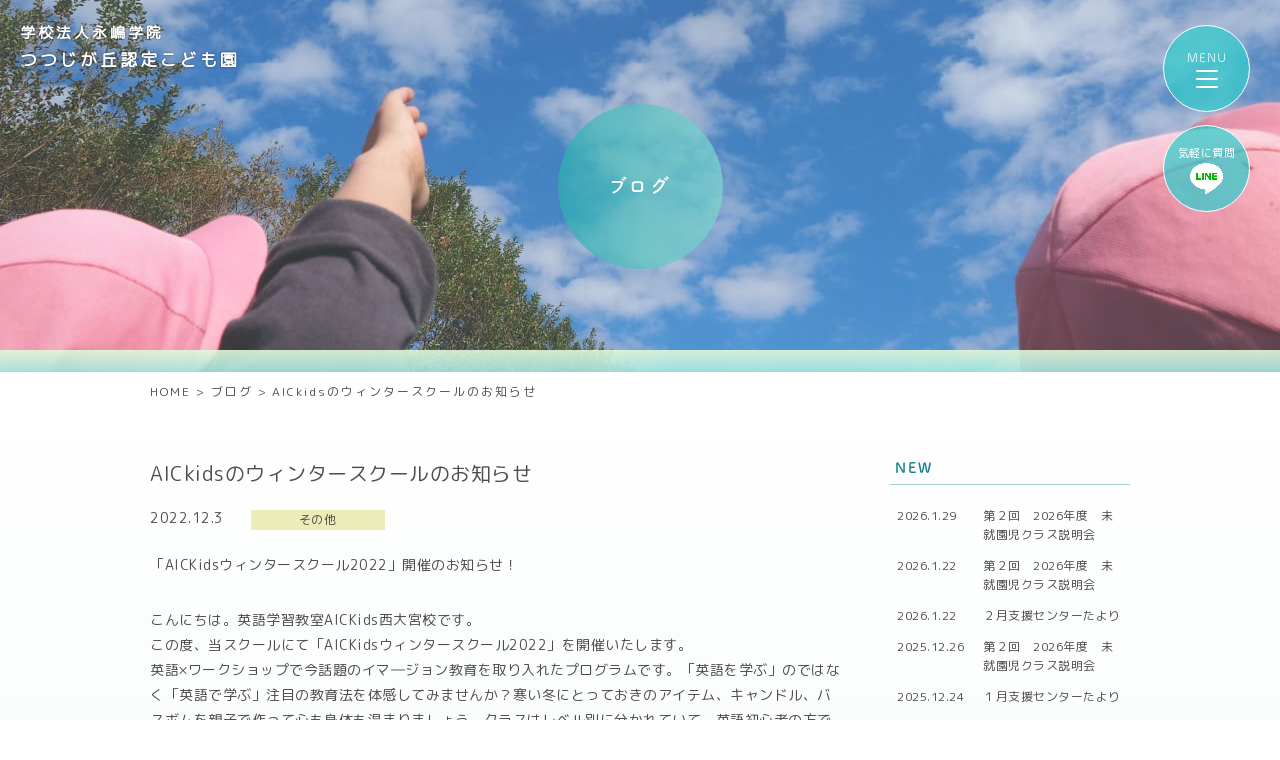

--- FILE ---
content_type: text/html; charset=UTF-8
request_url: https://tutuji-kodomo.com/blog/10204/
body_size: 8100
content:
<!DOCTYPE html>
<html lang="ja">
<head>
<meta charset="UTF-8">
<title>AICkidsのウィンタースクールのお知らせ | 【学校法人 永嶋学院】つつじが丘認定こども園（埼玉県上尾市）</title>
<meta name="SKYPE_TOOLBAR" content="SKYPE_TOOLBAR_PARSER_COMPATIBLE">
<meta name="format-detection" content="telephone=no">
<meta http-equiv="X-UA-Compatible" content="IE=Edge">
<script type="text/javascript">
if ((navigator.userAgent.indexOf('iPhone') > 0) || navigator.userAgent.indexOf('iPod') > 0 || navigator.userAgent.indexOf('Android') > 0) {
  document.write('<meta name="viewport" content="width=device-width,initial-scale=1.0,minimum-scale=1.0">');
}else{
  document.write('');
}
</script>
<!-- Global site tag (gtag.js) - Google Analytics -->
<script async src="https://www.googletagmanager.com/gtag/js?id=G-JN9HZ9NCMB"></script>
<script>
  window.dataLayer = window.dataLayer || [];
  function gtag(){dataLayer.push(arguments);}
  gtag('js', new Date());

  gtag('config', 'G-JN9HZ9NCMB');
</script>
<script>
  (function(d) {
    var config = {
      kitId: 'tnb7jwf',
      scriptTimeout: 3000,
      async: true
    },
    h=d.documentElement,t=setTimeout(function(){h.className=h.className.replace(/\bwf-loading\b/g,"")+" wf-inactive";},config.scriptTimeout),tk=d.createElement("script"),f=false,s=d.getElementsByTagName("script")[0],a;h.className+=" wf-loading";tk.src='https://use.typekit.net/'+config.kitId+'.js';tk.async=true;tk.onload=tk.onreadystatechange=function(){a=this.readyState;if(f||a&&a!="complete"&&a!="loaded")return;f=true;clearTimeout(t);try{Typekit.load(config)}catch(e){}};s.parentNode.insertBefore(tk,s)
  })(document);
</script>

<!-- All in One SEO Pack 3.3.5 によって Michael Torbert の Semper Fi Web Design[67,74] -->
<meta name="description"  content="「AICKidsウィンタースクール2022」開催のお知らせ！ こんにちは。英語学習教室AICKids西大宮校です。 この度、当スクールにて「AICKidsウィンタースクール2022」を開催いたします。" />

<script type="application/ld+json" class="aioseop-schema">{}</script>
<link rel="canonical" href="https://tutuji-kodomo.com/blog/10204/" />
			<script type="text/javascript" >
				window.ga=window.ga||function(){(ga.q=ga.q||[]).push(arguments)};ga.l=+new Date;
				ga('create', 'UA-124016607-9', 'auto');
				// Plugins
				
				ga('send', 'pageview');
			</script>
			<script async src="https://www.google-analytics.com/analytics.js"></script>
			<!-- All in One SEO Pack -->
<link rel='dns-prefetch' href='//s.w.org' />
		<script type="text/javascript">
			window._wpemojiSettings = {"baseUrl":"https:\/\/s.w.org\/images\/core\/emoji\/12.0.0-1\/72x72\/","ext":".png","svgUrl":"https:\/\/s.w.org\/images\/core\/emoji\/12.0.0-1\/svg\/","svgExt":".svg","source":{"concatemoji":"https:\/\/tutuji-kodomo.com\/wp\/wp-includes\/js\/wp-emoji-release.min.js?ver=5.3.20"}};
			!function(e,a,t){var n,r,o,i=a.createElement("canvas"),p=i.getContext&&i.getContext("2d");function s(e,t){var a=String.fromCharCode;p.clearRect(0,0,i.width,i.height),p.fillText(a.apply(this,e),0,0);e=i.toDataURL();return p.clearRect(0,0,i.width,i.height),p.fillText(a.apply(this,t),0,0),e===i.toDataURL()}function c(e){var t=a.createElement("script");t.src=e,t.defer=t.type="text/javascript",a.getElementsByTagName("head")[0].appendChild(t)}for(o=Array("flag","emoji"),t.supports={everything:!0,everythingExceptFlag:!0},r=0;r<o.length;r++)t.supports[o[r]]=function(e){if(!p||!p.fillText)return!1;switch(p.textBaseline="top",p.font="600 32px Arial",e){case"flag":return s([127987,65039,8205,9895,65039],[127987,65039,8203,9895,65039])?!1:!s([55356,56826,55356,56819],[55356,56826,8203,55356,56819])&&!s([55356,57332,56128,56423,56128,56418,56128,56421,56128,56430,56128,56423,56128,56447],[55356,57332,8203,56128,56423,8203,56128,56418,8203,56128,56421,8203,56128,56430,8203,56128,56423,8203,56128,56447]);case"emoji":return!s([55357,56424,55356,57342,8205,55358,56605,8205,55357,56424,55356,57340],[55357,56424,55356,57342,8203,55358,56605,8203,55357,56424,55356,57340])}return!1}(o[r]),t.supports.everything=t.supports.everything&&t.supports[o[r]],"flag"!==o[r]&&(t.supports.everythingExceptFlag=t.supports.everythingExceptFlag&&t.supports[o[r]]);t.supports.everythingExceptFlag=t.supports.everythingExceptFlag&&!t.supports.flag,t.DOMReady=!1,t.readyCallback=function(){t.DOMReady=!0},t.supports.everything||(n=function(){t.readyCallback()},a.addEventListener?(a.addEventListener("DOMContentLoaded",n,!1),e.addEventListener("load",n,!1)):(e.attachEvent("onload",n),a.attachEvent("onreadystatechange",function(){"complete"===a.readyState&&t.readyCallback()})),(n=t.source||{}).concatemoji?c(n.concatemoji):n.wpemoji&&n.twemoji&&(c(n.twemoji),c(n.wpemoji)))}(window,document,window._wpemojiSettings);
		</script>
		<style type="text/css">
img.wp-smiley,
img.emoji {
	display: inline !important;
	border: none !important;
	box-shadow: none !important;
	height: 1em !important;
	width: 1em !important;
	margin: 0 .07em !important;
	vertical-align: -0.1em !important;
	background: none !important;
	padding: 0 !important;
}
</style>
	<link rel='stylesheet' id='wp-block-library-css'  href='https://tutuji-kodomo.com/wp/wp-includes/css/dist/block-library/style.min.css?ver=5.3.20' type='text/css' media='all' />
<link rel='stylesheet' id='fancybox-css'  href='https://tutuji-kodomo.com/wp/wp-content/plugins/easy-fancybox/css/jquery.fancybox.min.css?ver=1.3.24' type='text/css' media='screen' />
<link rel='stylesheet' id='anime-css'  href='https://tutuji-kodomo.com/wp/wp-content/themes/tutuji/assets/css/animate.css?ver=5.3.20' type='text/css' media='all' />
<link rel='stylesheet' id='reset-css'  href='https://tutuji-kodomo.com/wp/wp-content/themes/tutuji/assets/css/reset.css?ver=5.3.20' type='text/css' media='all' />
<link rel='stylesheet' id='util-css'  href='https://tutuji-kodomo.com/wp/wp-content/themes/tutuji/assets/css/util.css?ver=5.3.20' type='text/css' media='all' />
<link rel='stylesheet' id='module-css'  href='https://tutuji-kodomo.com/wp/wp-content/themes/tutuji/assets/css/common.css?ver=5.3.20' type='text/css' media='all' />
<link rel='stylesheet' id='page-css'  href='https://tutuji-kodomo.com/wp/wp-content/themes/tutuji/assets/css/page.css?ver=5.3.20' type='text/css' media='all' />
<link rel='stylesheet' id='builtin-css'  href='https://tutuji-kodomo.com/wp/wp-content/themes/tutuji/style.css?ver=5.3.20' type='text/css' media='all' />
<script type='text/javascript' src='https://ajax.googleapis.com/ajax/libs/jquery/3.2.1/jquery.min.js?ver=5.3.20'></script>
<script type='text/javascript' src='https://tutuji-kodomo.com/wp/wp-content/themes/tutuji/assets/js/common.js?ver=5.3.20'></script>
<link rel='shortlink' href='https://tutuji-kodomo.com/?p=10204' />
<style type="text/css" media="all">
/* <![CDATA[ */
@import url("https://tutuji-kodomo.com/wp/wp-content/plugins/wp-table-reloaded/css/plugin.css?ver=1.9.4");
@import url("https://tutuji-kodomo.com/wp/wp-content/plugins/wp-table-reloaded/css/datatables.css?ver=1.9.4");
/* ]]> */
</style><link rel="icon" href="https://tutuji-kodomo.com/wp/wp-content/uploads/2020/02/cropped-cec78e7a74046563ff15042b102a247e-32x32.png" sizes="32x32" />
<link rel="icon" href="https://tutuji-kodomo.com/wp/wp-content/uploads/2020/02/cropped-cec78e7a74046563ff15042b102a247e-192x192.png" sizes="192x192" />
<link rel="apple-touch-icon-precomposed" href="https://tutuji-kodomo.com/wp/wp-content/uploads/2020/02/cropped-cec78e7a74046563ff15042b102a247e-180x180.png" />
<meta name="msapplication-TileImage" content="https://tutuji-kodomo.com/wp/wp-content/uploads/2020/02/cropped-cec78e7a74046563ff15042b102a247e-270x270.png" />


<link rel="stylesheet" href="https://tutuji-kodomo.com/wp/wp-content/themes/tutuji/assets/js/animation/animation.css">
<script src="https://tutuji-kodomo.com/wp/wp-content/themes/tutuji/assets/js/animation/jquery.inview.min.js"></script>
<script src="https://tutuji-kodomo.com/wp/wp-content/themes/tutuji/assets/js/animation/animation.js"></script>

<!--[if lt IE 9]>
<script src="https://cdn.jsdelivr.net/html5shiv/3.7.3/html5shiv.min.js"></script>
<script src="https://cdn.jsdelivr.net/selectivizr/1.0.2/selectivizr.min.js"></script>
<script src="https://cdn.jsdelivr.net/respond/1.4.2/respond.min.js"></script>
<![endif]-->
</head>

<body class="blog-template-default single single-blog postid-10204">
<noscript><div class="noscript"><p>当サイトを快適にご利用いただくには、ブラウザでJavaScriptを有効にしてください。</p></div></noscript>

<div id="page">

<header id="hbMenu"> 
  <nav id="hbNav">
    <div class="hb_inner">
      <ul class="hb_menu01 ff01 fw-b">
        <li><a href="https://tutuji-kodomo.com/">TOP</a> <small>［ <a href="https://tutuji-kodomo.com/news/">お知らせ</a> ／ <a href="https://tutuji-kodomo.com/blog/">ブログ</a> ］</small></li>
        <li><a href="https://tutuji-kodomo.com/feature/">特色</a></li>
        <li><a href="https://tutuji-kodomo.com/life/">園の生活</a></li>
        <li><a href="https://tutuji-kodomo.com/teacher/">先生紹介</a></li>
        <li><a href="https://tutuji-kodomo.com/facility/">園舎紹介</a></li>
        <li><a href="https://tutuji-kodomo.com/guide/">入園案内</a></li>
        <li><a href="https://tutuji-kodomo.com/pre_school/">未就園児クラス『すくすくクラス』</a></li>
        <li><a href="https://tutuji-kodomo.com/support/">子育て支援センター・一時保育</a></li>
        <li><a href="https://tutuji-kodomo.com/nursery/">つつじが丘ナーサリー</a></li>
        <li><a href="https://hikoma.jp/hoiku-eijuso" target="_blank">リクルート</a></li>
        <li><a href="https://tutuji-kodomo.com/contact/">お問い合わせ</a></li>
        <li class="hb_access"><a href="https://tutuji-kodomo.com/#index_access">アクセス</a></li>
      </ul>
    </div>
    <span class="hb_logo"><a href="https://tutuji-kodomo.com/"><img src="https://tutuji-kodomo.com/wp/wp-content/themes/tutuji/assets/img/common/header/hb_logo_pc.svg" width="190" height="153" class="img_switch" alt="つつじが丘認定こども園"/></a></span>
  </nav>
  <div id="menuTrigger">
    <div class="menuIcon_line menuIcon_line-trg trs trs-dr05 trs-tfCb"></div>
    <div class="menuIcon_line menuIcon_line-trg trs trs-dr05 trs-tfCb"></div>
    <div class="menuIcon_line menuIcon_line-trg trs trs-dr05 trs-tfCb"></div>
  </div>
  <!-- lineアイコン -->
  
  <div id="menuLine">
  <a href="https://page.line.me/238yddgr?openQrModal=true" target="_blank">
    <p>気軽に質問</p>
	<div>
	<img src="https://tutuji-kodomo.com/wp/wp-content/themes/tutuji/assets/img/common/ico/line.png" width="33px" height="31px" alt="Lineお友達追加"/>
	</div>
	  </a>
  </div>

  <!-- /lineアイコン -->
</header><!-- / #bMenu -->


    <div id="lowerVisual" class="main_blog">
    <div class="lv_inner flex fx_all_center">
      <a href="https://tutuji-kodomo.com/">
      <dl>
        <dt>学校法人永嶋学院</dt>
        <dd>つつじが丘認定こども園</dd>
      </dl>
      </a>
      <h1 class="page_ttl animated fadeInUp delay-1s"><span class="flex fx_all_center ff01 fw-b">ブログ</span></h1>
    </div>
  </div>
  

<div class="sp_none">
  <div id="crumbs">
  <ul itemscope itemtype="https://schema.org/BreadcrumbList">
  <li class="home" itemprop="itemListElement" itemscope
      itemtype="https://schema.org/ListItem"><a href="https://tutuji-kodomo.com/" itemprop="item" ><span itemprop="name">HOME</span></a>&nbsp;&gt;<meta itemprop="position" content="1" /></li>

    <li itemprop="itemListElement" itemscope
      itemtype="https://schema.org/ListItem"><a href="https://tutuji-kodomo.com/blog/" itemprop="item"><span itemprop="name">ブログ</span></a>&nbsp;&gt;<meta itemprop="position" content="2" /></li>
  <li itemprop="itemListElement" itemscope
      itemtype="https://schema.org/ListItem"><span itemprop="name">  AICkidsのウィンタースクールのお知らせ</span><meta itemprop="position" content="3" /></li>

  
  </ul>
  </div><!-- / #crumbs -->
</div>

<div id="contents">
<article id="news">
  <div class="post_inner flex fx_between sp_block">
    <main id="post_main">
            <section class="post_single ani_bottom">
        <h2 class="single_ttl">AICkidsのウィンタースクールのお知らせ</h2>
        <div class="post_single_info flex">
          <time datetime="2022-12-03">2022.12.3</time>
          <div class="news_cat flex fx_wrap">
            <span class="blog_cat blog_cat05">その他</span>          </div>
        </div>
        <div class="entry-content"><p>「AICKidsウィンタースクール2022」開催のお知らせ！</p>
<p>こんにちは。英語学習教室AICKids西大宮校です。<br />
この度、当スクールにて「AICKidsウィンタースクール2022」を開催いたします。<br />
英語×ワークショップで今話題のイマ―ジョン教育を取り入れたプログラムです。「英語を学ぶ」のではなく「英語で学ぶ」注目の教育法を体感してみませんか？寒い冬にとっておきのアイテム、キャンドル、バスボムを親子で作って心も身体も温まりましょう。クラスはレベル別に分かれていて、英語初心者の方でも安心してご受講頂けます。ネイティブ講師の英語のシャワーを浴びて刺激溢れるひとときを過ごしましょう。詳細は添付のチラシをご確認くださいませ。</p>
<p>日程<br />
12/24㈯、12/27㈫、12/28㈬<br />
幼児クラス（3歳以上～）　12：00-13：30<br />
小学校1・2年生クラス　　14：00～16：00<br />
小学校3年生以上　　　　　16：30～18：30</p>
<p>場所<br />
AICkids西大宮校</p>
<p>料金<br />
￥500</p>
<p>ご予約<br />
<a href="https://forms.gle/boz9ZfVHyQS2tjyi7" target="_blank" rel="noopener noreferrer">https://forms.gle/boz9ZfVHyQS2tjyi7</a></p>
<p>&nbsp;</p>
<p><img class="alignnone size-full wp-image-10205" src="https://tutuji-kodomo.com/wp/wp-content/uploads/2022/12/29d3bc99193cb0b837fb8cc53f050ae5.png" alt="" width="675" height="956" srcset="https://tutuji-kodomo.com/wp/wp-content/uploads/2022/12/29d3bc99193cb0b837fb8cc53f050ae5.png 675w, https://tutuji-kodomo.com/wp/wp-content/uploads/2022/12/29d3bc99193cb0b837fb8cc53f050ae5-600x850.png 600w" sizes="(max-width: 675px) 100vw, 675px" /></p>
<p>&nbsp;</p>
<p><strong>～あしたもきっと最高の１日～</strong></p>
<p><img class="alignnone size-full wp-image-6352" src="https://tutuji-kodomo.com/wp/wp-content/uploads/2020/01/4fdc0081268ad66ee067ac20206d8057.jpg" alt="" width="347" height="219" /></p>
<p><strong>学校法人永嶋学院　つつじが丘こども園</strong><strong><br />
</strong><strong>〒</strong><strong>362-0058</strong><strong>　埼玉県上尾市上野</strong><strong>1053-1<br />
</strong><strong>電話　</strong><strong>048-725-2622</strong><strong>／Ｆａｘ　</strong><a href="tel:048-725-2912"><strong>048-725-2912</strong></a></p>
<p><strong>採用ページが新しく出来ました</strong><strong>下記</strong><strong>URL</strong><strong>よりお越しください</strong><br />
<a href="http://eijuso.com/lp/"><strong>http://eijuso.com/lp/</strong></a></p>
</div><!-- / .entry-content -->
      </section>
            <!-- START pagenavi-default.php -->

<div class="wp-detailnavi flex fx_between">
<div class="prev_link"><a href="https://tutuji-kodomo.com/blog/10202/" rel="prev" title="明日イオンモール上尾にて支援センター行います！">&lt; PREVIOUS</a></div><div class="next_link"><a href="https://tutuji-kodomo.com/blog/10214/" rel="next" title="希望組　発表会練習の様子♪">NEXT &gt;</a></div><!--/ .wp-pagenavi --></div>


<!-- END pagenavi-default.php -->    </main>
    <div id="post_side">
  <div class="side_menu side_post">
    <h3 class="side_ttl"><span>NEW</span></h3>
    <ul>
            <li>
        <a href="https://tutuji-kodomo.com/news_cat01/15832/" class="flex fx_between sp_block">
          <time datetime="2026-01-29">2026.1.29</time>
          <span>第２回　2026年度　未就園児クラス説明会</span>
        </a>
      </li>
            <li>
        <a href="https://tutuji-kodomo.com/news_cat01/15806/" class="flex fx_between sp_block">
          <time datetime="2026-01-22">2026.1.22</time>
          <span>第２回　2026年度　未就園児クラス説明会</span>
        </a>
      </li>
            <li>
        <a href="https://tutuji-kodomo.com/news_cat03/15748/" class="flex fx_between sp_block">
          <time datetime="2026-01-22">2026.1.22</time>
          <span>⛄２月支援センターたより⛄</span>
        </a>
      </li>
            <li>
        <a href="https://tutuji-kodomo.com/news_cat01/15622/" class="flex fx_between sp_block">
          <time datetime="2025-12-26">2025.12.26</time>
          <span>第２回　2026年度　未就園児クラス説明会</span>
        </a>
      </li>
            <li>
        <a href="https://tutuji-kodomo.com/news_cat03/15607/" class="flex fx_between sp_block">
          <time datetime="2025-12-24">2025.12.24</time>
          <span>🎍１月支援センターたより🎍</span>
        </a>
      </li>
                </ul>
  </div>
  <div class="side_menu side_nav">
    <h3 class="side_ttl"><span>CATEGORY</span></h3>
    <ul>
      	<li class="cat-item cat-item-28"><a href="https://tutuji-kodomo.com/news_cat01/">こども園・ナーサリー</a>
</li>
	<li class="cat-item cat-item-30"><a href="https://tutuji-kodomo.com/news_cat02/">未就園児クラス</a>
</li>
	<li class="cat-item cat-item-29"><a href="https://tutuji-kodomo.com/news_cat03/">子育て支援</a>
</li>
	<li class="cat-item cat-item-31"><a href="https://tutuji-kodomo.com/news_cat04/">その他</a>
</li>
	<li class="cat-item cat-item-1"><a href="https://tutuji-kodomo.com/%e6%9c%aa%e5%88%86%e9%a1%9e/">未分類</a>
</li>
    </ul>
  </div>
  <div class="side_menu side_nav">
    <h3 class="side_ttl"><span>ARCHIVE</span></h3>
    <ul>
      	<li><a href='https://tutuji-kodomo.com/date/2026/'>2026年</a></li>
	<li><a href='https://tutuji-kodomo.com/date/2025/'>2025年</a></li>
	<li><a href='https://tutuji-kodomo.com/date/2024/'>2024年</a></li>
	<li><a href='https://tutuji-kodomo.com/date/2023/'>2023年</a></li>
	<li><a href='https://tutuji-kodomo.com/date/2022/'>2022年</a></li>
	<li><a href='https://tutuji-kodomo.com/date/2021/'>2021年</a></li>
	<li><a href='https://tutuji-kodomo.com/date/2020/'>2020年</a></li>
	<li><a href='https://tutuji-kodomo.com/date/2019/'>2019年</a></li>
	<li><a href='https://tutuji-kodomo.com/date/2018/'>2018年</a></li>
	<li><a href='https://tutuji-kodomo.com/date/2017/'>2017年</a></li>
    </ul>
  </div>
  <div class="side_search">
    <form role="search" method="get" id="searchform" action="https://tutuji-kodomo.com/">
    <input type="text" placeholder="検索" value="" name="s" class="searchfield">
    <input type="hidden" name="post_type" value="post">
    <button type="submit" class="searchsubmit">検索</button>
    </form>
  </div>
</div>
<!-- / #post_side -->  </div>
</article><!-- / #news -->

</div><!-- / #contents -->

<footer id="footer" class="tC">
    <div class="ft_contact">
    <div class="btn01"><a href="https://tutuji-kodomo.com/contact/"><span>お問い合わせフォームへ</span></a></div>
  </div>
    <div class="ft_info">
    <h2>
      <small class="ff01 fw-r">学校法人永嶋学院</small>
      <span class="ff01 fw-r">つつじが丘認定こども園</span>
    </h2>
	 <p><a href="https://tutuji-kodomo.com/jusetsu_kodomoen_2025.pdf" target="_blank">こども園_重要事項説明書(PDF)</a><br>
	 <a href="https://tutuji-kodomo.com/jusetsu_nursery_2025.pdf" target="_blank">ナーサリー_重要事項説明書(PDF)</a></p>
    <p>〒362-0058<br>
    埼玉県上尾市上野1053-1<br>
    TEL：<span data-action="call" data-tel="0487252622">048-725-2622</span><br>FAX：048-725-2912</p>
    <div class="pagetop"><a href="#page"><span>Page Top</span></a></div><!-- / .pagetop -->
  </div>
  <nav class="ftNav">
    <ul class="ftNav01 flex fx_center fx_wrap">
      <li><a href="https://tutuji-kodomo.com/feature/">特色</a></li>
      <li><a href="https://tutuji-kodomo.com/life/">園の生活</a></li>
            <li><a href="https://tutuji-kodomo.com/facility/">園舎紹介</a></li>
      <li><a href="https://tutuji-kodomo.com/guide/">入園案内</a></li>
      <li><a href="https://tutuji-kodomo.com/pre_school/">未就園児クラス</a></li>
      <li><a href="https://tutuji-kodomo.com/support/">子育て支援センター・一時保育</a></li>
      <li><a href="https://tutuji-kodomo.com/nursery/">つつじが丘ナーサリー</a></li>
      <li><a href="https://hikoma.jp/hoiku-eijuso" target="_blank">リクルート</a></li>
      <li><a href="https://tutuji-kodomo.com/contact/">お問い合わせ</a></li>
    </ul>
    <ul class="ftNav02 flex fx_center fx_wrap">
      <li><span style="color:#fff;">学校法人 永嶋学院</span></li>
      <li><a href="http://eijuso.com/" target="_blank">社会福祉法人 永寿荘</a></li>
      <li><a href="https://tutuji-kodomo.com/aboutsite/">ご利用上の注意</a></li>
      <li><a href="https://tutuji-kodomo.com/privacy/">プライバシーポリシー</a></li>
    </ul>
  </nav>
  <small class="copyright">Copyright &copy; Tsutsujigaoka Nintei Kodomoen. All Rights Reserved.</small>
</footer><!-- / #footer -->

</div><!-- / #page -->
<script type='text/javascript' src='https://tutuji-kodomo.com/wp/wp-content/plugins/easy-fancybox/js/jquery.fancybox.min.js?ver=1.3.24'></script>
<script type='text/javascript'>
var fb_timeout, fb_opts={'overlayShow':true,'hideOnOverlayClick':true,'showCloseButton':true,'margin':20,'centerOnScroll':false,'enableEscapeButton':true,'autoScale':true };
if(typeof easy_fancybox_handler==='undefined'){
var easy_fancybox_handler=function(){
jQuery('.nofancybox,a.wp-block-file__button,a.pin-it-button,a[href*="pinterest.com/pin/create"],a[href*="facebook.com/share"],a[href*="twitter.com/share"]').addClass('nolightbox');
/* IMG */
var fb_IMG_select='a[href*=".jpg"]:not(.nolightbox,li.nolightbox>a),area[href*=".jpg"]:not(.nolightbox),a[href*=".jpeg"]:not(.nolightbox,li.nolightbox>a),area[href*=".jpeg"]:not(.nolightbox),a[href*=".png"]:not(.nolightbox,li.nolightbox>a),area[href*=".png"]:not(.nolightbox),a[href*=".webp"]:not(.nolightbox,li.nolightbox>a),area[href*=".webp"]:not(.nolightbox)';
jQuery(fb_IMG_select).addClass('fancybox image');
var fb_IMG_sections=jQuery('.gallery,.wp-block-gallery,.tiled-gallery,.wp-block-jetpack-tiled-gallery');
fb_IMG_sections.each(function(){jQuery(this).find(fb_IMG_select).attr('rel','gallery-'+fb_IMG_sections.index(this));});
jQuery('a.fancybox,area.fancybox,li.fancybox a').each(function(){jQuery(this).fancybox(jQuery.extend({},fb_opts,{'transitionIn':'elastic','easingIn':'easeOutBack','transitionOut':'elastic','easingOut':'easeInBack','opacity':false,'hideOnContentClick':false,'titleShow':true,'titlePosition':'over','titleFromAlt':true,'showNavArrows':true,'enableKeyboardNav':true,'cyclic':false}))});};
jQuery('a.fancybox-close').on('click',function(e){e.preventDefault();jQuery.fancybox.close()});
};
var easy_fancybox_auto=function(){setTimeout(function(){jQuery('#fancybox-auto').trigger('click')},1000);};
jQuery(easy_fancybox_handler);jQuery(document).on('post-load',easy_fancybox_handler);
jQuery(easy_fancybox_auto);
</script>
<script type='text/javascript' src='https://tutuji-kodomo.com/wp/wp-content/plugins/easy-fancybox/js/jquery.easing.min.js?ver=1.4.1'></script>
<script type='text/javascript' src='https://tutuji-kodomo.com/wp/wp-content/plugins/easy-fancybox/js/jquery.mousewheel.min.js?ver=3.1.13'></script>
</body>
</html>

--- FILE ---
content_type: text/css
request_url: https://tutuji-kodomo.com/wp/wp-content/themes/tutuji/assets/css/page.css?ver=5.3.20
body_size: 17678
content:
@charset "utf-8";
/* ===================================================================
 File Name  : page.css
 Style Info : ページに関するスタイル指定
=================================================================== */

/*----------------------------------------------------
  トップページ index
--------------------------------------------------- */
#mainVisual {
  position: relative;
  max-width: 2000px;
  margin: 0 auto;
  background: url("../img/main/main_bg.jpg") #7BB2FF center bottom no-repeat;
  background-size: cover;
}
#mainVisual::after {
  position: absolute;
  left: 0;
  top: 0;
  content: "";
  width: 100%;
  height: calc(100% + 180px);
  z-index: 10;
  background : -moz-linear-gradient(50% 100% 90deg,rgba(255, 255, 255, 0) 2.96%,rgba(224, 246, 248, 0.12) 15.09%,rgba(182, 233, 238, 0.32) 33.95%,rgba(149, 223, 231, 0.51) 52.33%,rgba(125, 216, 225, 0.69) 69.85%,rgba(111, 211, 222, 0.86) 86.14%,rgba(106, 210, 221, 1) 100%);
  background : -webkit-linear-gradient(90deg, rgba(255, 255, 255, 0) 2.96%, rgba(224, 246, 248, 0.12) 15.09%, rgba(182, 233, 238, 0.32) 33.95%, rgba(149, 223, 231, 0.51) 52.33%, rgba(125, 216, 225, 0.69) 69.85%, rgba(111, 211, 222, 0.86) 86.14%, rgba(106, 210, 221, 1) 100%);
  background : -webkit-gradient(linear,50% 100% ,50% 0% ,color-stop(0.0296,rgba(255, 255, 255, 0) ),color-stop(0.1509,rgba(224, 246, 248, 0.12) ),color-stop(0.3395,rgba(182, 233, 238, 0.32) ),color-stop(0.5233,rgba(149, 223, 231, 0.51) ),color-stop(0.6985,rgba(125, 216, 225, 0.69) ),color-stop(0.8614,rgba(111, 211, 222, 0.86) ),color-stop(1,rgba(106, 210, 221, 1) ));
  background : linear-gradient(0deg, rgba(255, 255, 255, 0) 2.96%, rgba(224, 246, 248, 0.12) 15.09%, rgba(182, 233, 238, 0.32) 33.95%, rgba(149, 223, 231, 0.51) 52.33%, rgba(125, 216, 225, 0.69) 69.85%, rgba(111, 211, 222, 0.86) 86.14%, rgba(106, 210, 221, 1) 100%);
}
.mv_inner {
  position: relative;
  height: 100vh;
  z-index: 20;
}
.main_logo {
  position: absolute;
  left: 50%;
  margin-left: -161px;
  bottom: 50%;
  z-index: 30;
}
.main_logo span {
  display: inline-block;
}
  @media screen and (max-width: 767px) {
    #mainVisual {
      max-width: 100%;
      background: url("../img/main/main_bg_sp.jpg") #7BB2FF center bottom no-repeat;
      background-size: cover;
    }
    #mainVisual::after {
      height: calc(100% + 103vw);
    }
    .main_logo {
      display: none!important;
    }
    .main_logo img {
      width: 60vw;
    }
  }

.main_arrow {
  position: absolute;
  left: 50%;
  margin-left: -19px;
  bottom: 80px;
  z-index: 20;
}
.main_arrow span {
  opacity: 1;
  display: inline-block;
  -webkit-animation: pulse 2s infinite;
  animation: pulse 2s infinite;
}
@-webkit-keyframes pulse {
  0% {
    -webkit-transform: translate(0, 0);
            transform: translate(0, 0); }
  50% {
    -webkit-transform: translate(0, 10px);
            transform: translate(0, 10px); }
  100% {
    -webkit-transform: translate(0, 0);
            transform: translate(0, 0); } }

@keyframes pulse {
  0% {
    -webkit-transform: translate(0, 0);
            transform: translate(0, 0); }
  50% {
    -webkit-transform: translate(0, 10px);
            transform: translate(0, 10px); }
  100% {
    -webkit-transform: translate(0, 0);
            transform: translate(0, 0); } }

  @media screen and (max-width: 767px) {
    .main_arrow {
      margin-left: -6vw;
      bottom: 30vw;
    }
    .main_arrow img {
      width: 12vw;
      height: auto;
    }
  }

.index_post {
  position: relative;
  max-width: 2000px;
  margin: 0 auto;
  padding-top: 540px;
  background: url("../img/index/index_post_bg02.jpg") center bottom repeat-y;
}
.index_post::before {
  position: absolute;
  left: 0;
  top: -220px;
  content: "";
  width: 100%;
  height: calc(100% + 550px);
  background: url("../img/index/index_post_bg01.png") center 0 no-repeat;
  background-size: 2000px 1202px;
  z-index: 5;
}
.index_post::after {
  position: absolute;
  left: 0;
  bottom: 0;
  content: "";
  width: 100%;
  height: calc(100% - 448px);
  background: rgba(39,145,175,0.65);
  z-index: 10;
}
  @media screen and (max-width: 767px) {
    .ip_logo span {
      display: block;
      position: fixed;
      left: 50%;
      top: 33.33vw;
      z-index: 10;
      margin-left: -30vw;
      transition: all 0.4s ease-in-out 0s;
    }
    .ip_logo.logo_active span {
      position: absolute;
      top: 25vw;
    }
    .ip_logo img {
      width: 60vw;
    }
    .index_post {
      max-width: 100%;
      background: url("../img/index/index_post_bg02_sp.jpg") center top repeat-y;
      padding-top: 111vw;
      background-size: 120% auto;
    }
    .index_post::before {
      top: -0;
      height: 177.46vw;
      background: url("../img/index/index_post_bg01_sp.jpg") center 0 no-repeat;
      background-size: cover;
    }
    .index_post::after {
      height: calc(100% - 103vw);
    }
  }

/*トップお知らせ*/
#index_news {
  position: relative;
  z-index: 20;
  color: #fff;
}
.index_news_wrap {
  margin: 20px 0 0 0;
  border-top: solid 1px #fff;
  padding: 35px 85px 45px;
}
.index_news_box a {
  color: #fff;
  text-decoration: none;
  line-height: 1.3;
  margin-bottom: 15px;
}
.index_news_box a time {
  display: inline-block;
  -webkit-box-ordinal-group:1;
  -ms-flex-order:1;
  -webkit-order:1;
  order:1;
}
.index_news_box a h4 {
  line-height: 1.3;
  font-weight: 500;
  -webkit-box-ordinal-group:3;
  -ms-flex-order:3;
  -webkit-order:3;
  order:3;
}
.index_news_box a:hover h4 {
  text-decoration: underline;
}
  @media screen and (max-width: 767px) {
    #index_news {
      background: url("../img/index/index_blog_bg.png") center top no-repeat;
      background-size: 100% auto;
      padding: 7.4vw 0 13vw;
    }
    .index_news_wrap {
      margin: 0;
      border-top: none;
      padding: 5.7vw 0 8.7vw;
    }
    .index_news_box {
      padding: 0 2vw;
    }
    .index_news_box a {
      margin-bottom: 0;
      border: solid 1px #fff;
      border-top: none;
      background: rgba(39,145,175,0.5);
      font-size: 3.2vw;
      padding: 2vw 1.66vw;
      line-height: 1.4;
    }
    .index_news_box:first-child a {
      border-top: solid 1px #fff;
    }
    .index_news_box a time {
      display: block;
      margin: 1.66vw 0 1.33vw 0;
    }
  }

.news_cat span {
  -webkit-display: flex;
  -moz-display: flex;
  -ms-display: flex;
  -o-display: flex;
  display: flex;
  -webkit-flex-direction: column;
  -moz-flex-direction: column;
  -ms-flex-direction: column;
  -o-flex-direction: column;
  flex-direction: column;
  -webkit-justify-content: center;
  -moz-justify-content: center;
  -ms-justify-content: center;
  -o-justify-content: center;
  justify-content: center;
  -webkit-align-items: center;
  -moz-align-items: center;
  -ms-align-items: center;
  -o-align-items: center;
  align-items: center;
  background: #aaa;
  font-size: 1.2rem;
  width: 138px;
  padding: 2px;
  text-align: center;
  border-radius: 3px;
  color: #4D4D4D;
}
.index_news_box .news_cat {
  margin: 0 15px 0 20px;
  -webkit-box-ordinal-group:2;
  -ms-flex-order:2;
  -webkit-order:2;
  order:2;
}
  @media screen and (max-width: 767px) {
    .index_news_box .news_cat {
      margin: 0;
    }
    .news_cat span {
      -webkit-display: inline-block;
      -moz-display: inline-block;
      -ms-display: inline-block;
      -o-display: inline-block;
      display: inline-block;
      width: auto;
      padding: 0.33vw 2.33vw;
    }
  }

.news_cat01 {
  background: #C2E2DD!important;
}
.news_cat02 {
  background: #EDD8FF!important;
}
.news_cat03 {
  background: #FFDBD0!important;
}

/*トップブログ*/
#index_blog {
  position: relative;
  z-index: 20;
  color: #fff;
  background: url("../img/index/index_blog_bg.png") center top no-repeat;
  background-size: 100% auto;
  padding-top: 165px;
}
.index_blog_wrap {
  padding: 45px 0 80px;
}
.index_blog_box a {
  display: block;
  width: 184px;
  color: #4D4D4D;
  text-decoration: none;
  font-size: 1.2rem;
}
.index_blog_box a:hover img {
  opacity: 1!important;
}
.index_blog_box dl {
  background: #fff;
  padding: 2px 5px 5px 5px;
  border-radius: 0 0 5px 5px;
}
.index_blog_box a dt {
  overflow: hidden;
}
.index_blog_box a:hover {
  -webkit-transform: scale(1.05);
  -moz-transform: scale(1.05);
  -o-transform: scale(1.05);
  -ms-transform: scale(1.05);
  transform: scale(1.05);
}
.index_blog_box dd {
  padding: 3px;
}
.index_blog_cat {
  display: block;
}
  @media screen and (max-width: 767px) {
    #index_blog {
      background: #72B8CC;
      padding: 18vw 0 14vw;
    }
    .index_blog_wrap {
      padding: 5vw 0 16vw;
    }
    .index_blog_box {
      padding: 0 2vw;
    }
    .index_blog_box a {
      width: auto;
      font-size: 3.2vw;
    }
    .index_blog_box a:hover {
      -webkit-transform: scale(1);
      -moz-transform: scale(1);
      -o-transform: scale(1);
      -ms-transform: scale(1);
      transform: scale(1);
    }
    .index_blog_box dl {
      padding: 1.66vw;
    }
    .index_blog_box a img {
      width: 100%;
    }
    .index_blog_box dd {
      padding: 1.33vw 1vw 0 1vw;
    }
  }

/*創立から現在*/
#index_mind {
  position: relative;
  z-index: 5;
  padding: 90px 0 55px;
  background : -moz-linear-gradient(50% 100% 90deg,rgba(219, 244, 241, 1) 0%,rgba(255, 255, 255, 1) 100%);
  background : -webkit-linear-gradient(90deg, rgba(219, 244, 241, 1) 0%, rgba(255, 255, 255, 1) 100%);
  background : -webkit-gradient(linear,50% 100% ,50% 0% ,color-stop(0,rgba(219, 244, 241, 1) ),color-stop(1,rgba(255, 255, 255, 1) ));
  background : linear-gradient(0deg, rgba(219, 244, 241, 1) 0%, rgba(255, 255, 255, 1) 100%);
}
.index_mind_box {
  background: url("../img/index/index_mind_bg.png") center top no-repeat;
  padding-top: 50px;
}
.index_mind_box h2 {
  background: url("../img/index/index_mind_ttl.svg") center top no-repeat;
  background-size: 135px 103px;
  color: #1C818E;
  padding: 125px 0 22px;
}
.index_mind_txt {
  width: 425px;
  margin: 0 auto 10px auto;
  color: #534741;
  letter-spacing: 0.3rem;
}
.index_mind_box figure {
  position: relative;
  width: 687px;
  height: 311px;
  margin: 0 auto;
}
.index_mind_img01 {
  position: absolute;
  left: 0;
  top: 0;
  z-index: 1;
}
.index_mind_img02 {
  position: absolute;
  right: 0;
  top: 15px;
  z-index: 2;
}
  @media screen and (max-width: 767px) {
    #index_mind {
      padding: 5.7vw 0 4vw;
    }
    .index_mind_box {
      background: url("../img/index/index_mind_bg.png") center top no-repeat;
      background-size: 150vw auto;
      padding-top: 16vw;
    }
    .index_mind_box h2 {
      background: url("../img/index/index_mind_ttl.svg") center top no-repeat;
      background-size: 32vw auto;
      padding: 28vw 0 4.4vw;
    }
    .index_mind_txt {
      width: 100%;
      margin: 0 auto;
      padding: 0 3.33vw;
      letter-spacing: 0;
    }
    .index_mind_txt p {
      padding-bottom: 5.3vw;
    }
    .index_mind_box figure {
      width: 100%;
      height: 80vw;
      margin: 0 auto;
    }
    .index_mind_img01 {
      left: 2vw;
    }
    .index_mind_img01 img {
      width: 70vw;
    }
    .index_mind_img02 {
      right: 2vw;
      top: 27vw;
    }
    .index_mind_img02 img {
      width: 70vw;
    }
  }

/*園について*/
#index_about {
  position: relative;
}
#index_about::after {
  position: absolute;
  left: -5px;
  top: -5px;
  content: "";
  width: 379px;
  height: 334px;
  background: url("../img/index/index_about_bg01.png") 0 0 no-repeat;
}
#index_about::before {
  position: absolute;
  right: -10px;
  bottom: -230px;
  content: "";
  width: 380px;
  height: 913px;
  background: url("../img/index/index_about_bg02.png") 0 0 no-repeat;
}
.index_about_box {
  position: relative;
  padding: 140px 0 110px;
  z-index: 10;
}
.index_about_box h2 {
  color: #1C818E;
  margin-bottom: 50px;
}
.index_about_txt {
  width: 540px;
  margin: 0 auto 50px auto;
  color: #534741;
  letter-spacing: 0.3rem;
}
.index_about_txt p {
  display: inline;
}
.index_about_box figure {
  padding-right: 85px;
}
  @media screen and (max-width: 767px) {
    #index_about::after {
      display: none;
    }
    #index_about::before {
      display: none;
    }
    .index_about_box {
      padding: 22vw 0 14vw;
    }
    .index_about_box h2 {
      margin-bottom: 9.33vw;
    }
    .index_about_txt {
      width: 100%;
      margin: 0 auto 4.4vw auto;
      padding: 0 5vw;
      letter-spacing: 0;
    }
    .index_about_txt p {
      display: block;
      padding-bottom: 5.3vw;
    }
    .index_about_box figure {
      padding: 0 5.7vw;
    }
    .index_about_box figure img {
      width: 100%;
    }
  }

/*園のこれから*/
#index_vision {
  position: relative;
  z-index: 5;
}
.index_vision_wrap {
  position: relative;
  height: 510px;
  margin: 70px 0 110px;
}
.index_vision_wrap::before {
  position: absolute;
  left: 0;
  top: 0;
  content: "";
  width: calc(50% + 200px);
  height: 510px;
  background: url("../img/index/korekara_pc.jpg") right center no-repeat;
  background-size: cover;
}
.index_vision_box {
  position: absolute;
  right: 0;
  top: 0;
  width: 543px;
  height: 530px;
  padding: 140px 100px 0;
  background: url("../img/index/index_vision_bg02.png") 0 0 no-repeat;
}
#index_vision .sub_ttl01 {
  color: #1C818E;
}
.index_vision_box p {
  margin-bottom: 25px;
  letter-spacing: 0.1rem;
}
.index_vision_box p:nth-child(2) {
  margin-bottom: 0;
}
  @media screen and (max-width: 767px) {
    .index_vision_wrap {
      height: auto;
      margin: 10.66vw 0 12vw;
      padding-bottom: 74vw;
    }
    .index_vision_wrap::before {
      position: absolute;
      left: 0;
      top: auto;
      bottom: 0;
      width: 100%;
      height: 100%;
      background: url("../img/index/korekara_sp.jpg") right bottom no-repeat;
      background-size: 100% auto;
    }
    .index_vision_box {
      position: static;
      width: 100%;
      height: auto;
      padding: 0 3vw;
      background: none;
      text-align: center;
    }
    .index_vision_box p {
      margin-bottom: 6.66vw!important;
      letter-spacing: 0.2vw;
      line-height: 1.65;
    }
  }

/*アクセス*/
.index_access_box h2 {
  color: #1C818E;
  margin-bottom: 52px;
}
.index_access_box {
  margin-bottom: 60px;
}
#g_map iframe {
  width: 100%!important;
}
  @media screen and (max-width: 767px) {
    .index_access_box h2 {
      margin-bottom: 12vw;
    }
    .index_access_box {
      margin-bottom: 0;
    }
    .index_access_box p {
      padding-bottom: 5.7vw;
      font-size: 3vw;
    }
    #g_map iframe {
      height: 85vw;
    }
  }

/*----------------------------------------------------
  お知らせ news
--------------------------------------------------- */
#news {
  padding: 15px 0 50px 0;
  background : -moz-linear-gradient(50% 100% 90deg,rgba(220, 245, 242, 1) 0%,rgba(255, 255, 255, 1) 100%);
  background : -webkit-linear-gradient(90deg, rgba(220, 245, 242, 1) 0%, rgba(255, 255, 255, 1) 100%);
  background : -webkit-gradient(linear,50% 100% ,50% 0% ,color-stop(0,rgba(220, 245, 242, 1) ),color-stop(1,rgba(255, 255, 255, 1) ));
  background : linear-gradient(0deg, rgba(220, 245, 242, 1) 0%, rgba(255, 255, 255, 1) 100%);
}
  @media screen and (max-width: 767px) {
    #news {
      padding: 0 0 8vw 0;
    }
  }

.post_news_wrap {
  padding: 50px 0;
}
.post_news_wrap a {
  color: #4d4d4d;
  text-decoration: none;
  font-size: 1.3rem;
  margin-bottom: 30px;
}
.post_news_wrap a:hover {
  color: #1c828f;
}
.post_news_wrap time {
  display: inline-block;
  margin: 0 22px 0 18px;
}
.post_news_wrap h4 {
  font-weight: 500;
  line-height: 1.8;
}
.post_news_wrap .news_cat span {
  margin-bottom: 3px;
}
  @media screen and (max-width: 767px) {
    .post_news_wrap {
      padding: 0 2.66vw 6.66vw;
    }
    .post_news_wrap a {
      position: relative;
      font-size: 3.73vw;
      margin-bottom: 4.7vw;
    }
    .post_news_wrap time {
      display: block;
      margin: 0 0 1vw 0;
    }

    .post_news_wrap .news_cat span {
      vertical-align: top;
      font-size: 2.93vw;
      min-width: auto;
      line-height: 1.6;
      margin: 0 1vw 1vw 0;
    }
  }

.single_ttl {
  font-size: 2rem;
  font-weight: 500;
  margin-bottom: 20px;
}
.post_single_info {
  line-height: 1.4;
  margin-bottom: 20px;
}
.post_single_info time {
  display: inline-block;
  margin-right: 25px;
}
.post_single_info .news_cat span {
  margin-right: 5px;
}
  @media screen and (max-width: 767px) {
    .single_ttl {
      font-size: 5.3vw;
      margin-bottom: 4vw;
    }
    .post_single_info {
      margin-bottom: 6.66vw;
    }
    .post_single_info time {
      display: inline-block;
      margin-right: 4vw;
    }
    .post_single_info .news_cat span {
      margin: 0 1.33vw 1.33vw 0;
    }
    .blog_archive_side {
      padding-top: 4.7vw;
    }
  }

/*----------------------------------------------------
  ブログ blog
--------------------------------------------------- */
#blog {
  padding: 0 0 50px 0;
  background : -moz-linear-gradient(50% 100% 90deg,rgba(220, 245, 242, 1) 0%,rgba(255, 255, 255, 1) 100%);
  background : -webkit-linear-gradient(90deg, rgba(220, 245, 242, 1) 0%, rgba(255, 255, 255, 1) 100%);
  background : -webkit-gradient(linear,50% 100% ,50% 0% ,color-stop(0,rgba(220, 245, 242, 1) ),color-stop(1,rgba(255, 255, 255, 1) ));
  background : linear-gradient(0deg, rgba(220, 245, 242, 1) 0%, rgba(255, 255, 255, 1) 100%);
}
  @media screen and (max-width: 767px) {
    #blog {
      padding: 2.33vw 2vw 6.66vw 2vw;
    }
  }

.blog_cat_nav {
  position: absolute;
  left: 0;
  bottom: 0;
  width: 100%;
}
.blog_cat_nav li {
  width: 190px;
  margin: 0 12px;
}

.blog_archive {
  width: 850px;
  margin: 0 auto 50px auto;
}
.blog_archive_box a {
  display: block;
  width: 230px;
  margin: 0 80px 30px 0;
  text-decoration: none;
  color: #4d4d4d;
}
.blog_archive_box a:nth-child(3n) {
  margin-right: 0;
}
.blog_archive_box figure {
  border: solid 5px #fff;
  box-shadow: 0 0 4px rgba(0,0,0,0.2);
  overflow: hidden;
}
.blog_archive_box figure img {
  width: 100%;
}
.blog_archive_box a:hover img {
  opacity: 1!important;
  -webkit-transform: scale(1.05);
  -moz-transform: scale(1.05);
  -o-transform: scale(1.05);
  -ms-transform: scale(1.05);
  transform: scale(1.05);
}
.blog_archive_box h4 {
  font-weight: 500;
}
.blog_archive_info {
  line-height: 1.5;
  padding: 8px 0 5px;
}
.blog_archive_info time {
  font-size: 1.5rem;
}
  @media screen and (max-width: 767px) {
    .blog_archive {
      width: 100%;
      margin: 0 auto 6.66vw auto;
    }
    .blog_archive_box a {
      width: 60vw;
      margin: 0 auto 10.66vw auto!important;
    }
    .blog_archive_box figure {
      border: solid 2.66vw #fff;
    }
    .blog_archive_info {
      padding: 3vw 0 2vw;
    }
    .blog_archive_info time {
      font-size: 3.73vw;
    }
  }

.blog_cat {
  -webkit-display: flex;
  -moz-display: flex;
  -ms-display: flex;
  -o-display: flex;
  display: flex;
  -webkit-flex-direction: column;
  -moz-flex-direction: column;
  -ms-flex-direction: column;
  -o-flex-direction: column;
  flex-direction: column;
  -webkit-justify-content: center;
  -moz-justify-content: center;
  -ms-justify-content: center;
  -o-justify-content: center;
  justify-content: center;
  -webkit-align-items: center;
  -moz-align-items: center;
  -ms-align-items: center;
  -o-align-items: center;
  align-items: center;
  background: #aaa;
  font-size: 1.1rem;
  min-width: 110px;
  text-align: center;
  border-radius: 2px;
  border: solid 2px #fff;
  color: #4D4D4D;
  font-feature-settings: "palt";
  padding: 0 5px;
}
  @media screen and (max-width: 767px) {
    .blog_cat {
      -webkit-display: inline-block;
      -moz-display: inline-block;
      -ms-display: inline-block;
      -o-display: inline-block;
      display: inline-block;
      font-size: 2.93vw;
      min-width: 28vw;
      border: solid 1px #fff;
      padding: 0.33vw 2.33vw;
    }
  }

.blog_cat01 {
  background: #C2E2DD!important;
}
.blog_cat02 {
  background: #EDD8FF!important;
}
.blog_cat03 {
  background: #FFDBD0!important;
}
.blog_cat04 {
  background: #ECECB6!important;
}
.blog_cat05 {
  background: #ECECB6!important;
}

/*----------------------------------------------------
  特色 feature
--------------------------------------------------- */
#feature_lead {
  background: url("../img/feature/feature_bg01.png") center 0 repeat-x;
  padding: 20px 0 90px;
}
.feature_lead_box {
  padding-bottom: 15px;
}
.feature_lead_box p {
  font-size: 1.5rem;
  margin-bottom: 30px;
}
#feature_lead dl {
  width: 570px;
  margin: 0 auto;
  background: #fff;
  padding: 28px 50px;
  box-shadow: 0 0 3px rgba(0,0,0,0.1);
}
#feature_lead dt {
  font-size: 1.9rem;
  letter-spacing: 0.6rem;
  text-indent: -0.6rem;
  margin-bottom: 30px;
  color: #1c828f;
  text-align: center;
}
#feature_lead dd li {
  position: relative;
  padding: 2px 0 2px 45px;
  margin-bottom: 20px;
}
#feature_lead dd li::before {
  position: absolute;
  left: 0;
  top: 0;
  content: "";
  width: 32px;
  line-height: 32px;
  font-size: 2.5rem;
  text-align: center;
  background: #77B4BC;
  color: #fff;
}
#feature_lead dd li:nth-child(1)::before {
  content: "1";
}
#feature_lead dd li:nth-child(2)::before {
  content: "2";
}
#feature_lead dd li:nth-child(3)::before {
  content: "3";
}
#feature_lead dd li:nth-child(4)::before {
  content: "4";
}
#feature_lead dd li:nth-child(5)::before {
  content: "5";
}
  @media screen and (max-width: 767px) {
    #feature_lead {
      background: none;
      padding: 0 4vw 9.33vw 4vw;
    }
    .feature_lead_box {
      padding-bottom: 6.66vw;
    }
    .feature_lead_box p {
      font-size: 3.73vw;
      margin-bottom: 7.3vw;
    }
    #feature_lead dl {
      width: 100%;
      padding: 5.3vw 2.33vw 0.1vw;
      box-shadow: 0 0 3px rgba(0,0,0,0.25);
    }
    #feature_lead dt {
      font-size: 4.53vw;
      letter-spacing: 1.66vw;
      text-indent: -1.66vw;
      margin-bottom: 6.66vw;
    }
    #feature_lead dd li {
      padding: 0 0 0 11vw;
      margin-bottom: 5.3vw;
      line-height: 1.4;
      letter-spacing: 0.2vw;
    }
    #feature_lead dd li::before {
      top: 0;
      width: 8vw;
      line-height: 9.33vw;
      font-size: 6.66vw;
    }
  }

.feature_wrap {
  position: relative;
}
#feature_menu {
  opacity: 0;
  position: fixed;
  left: 0;
  top: -58px;
  z-index: 50;
  width: 100%;
  background : -moz-linear-gradient(50% 100% 90deg,rgba(46, 175, 179, 1) 0%,rgba(127, 215, 206, 1) 100%);
  background : -webkit-linear-gradient(90deg, rgba(46, 175, 179, 1) 0%, rgba(127, 215, 206, 1) 100%);
  background : -webkit-gradient(linear,50% 100% ,50% 0% ,color-stop(0,rgba(46, 175, 179, 1) ),color-stop(1,rgba(127, 215, 206, 1) ));
  background : linear-gradient(0deg, rgba(46, 175, 179, 1) 0%, rgba(127, 215, 206, 1) 100%);
  box-shadow : 0px 0px 3px rgba(0, 0, 0, 0.2);
  transition: all 0.4s ease-in-out 0s;
}
#feature_menu.fm_active {
  opacity: 1;
  top: 0;
}
#feature_menu li {
  width: 164px;
  height: 58px;
  margin: 0 1px;
}
#feature_menu a {
  -webkit-display: flex;
  -moz-display: flex;
  -ms-display: flex;
  -o-display: flex;
  display: flex;
  -webkit-flex-direction: column;
  -moz-flex-direction: column;
  -ms-flex-direction: column;
  -o-flex-direction: column;
  flex-direction: column;
  -webkit-justify-content: center;
  -moz-justify-content: center;
  -ms-justify-content: center;
  -o-justify-content: center;
  justify-content: center;
  -webkit-align-items: center;
  -moz-align-items: center;
  -ms-align-items: center;
  -o-align-items: center;
  align-items: center;
  height: 100%;
  color: #fff;
  text-decoration: none;
  font-size: 1.2rem;
  line-height: 1.5;
  text-align: center;
  background: rgba(220,245,242,0.2);
}
#feature_menu a:hover {
  background: rgba(220,245,242,0.5);
}
#feature_menu a small {
  font-size: 1rem;
}
  @media screen and (max-width: 767px) {
    #feature_menu {
      top: auto;
      bottom: -26vw;
      background: transparent linear-gradient(180deg, rgba(28, 130, 143, 0.9) 0%, rgba(18, 93, 103, 0.9) 100%) 0% 0% no-repeat padding-box;
      box-shadow : none;
    }
    #feature_menu.fm_active {
      top: auto;
      bottom: 0;
    }
    #feature_menu ul {
      -webkit-flex-wrap: wrap;
      -moz-flex-wrap: wrap;
      -ms-flex-wrap: wrap;
      -o-flex-wrap: wrap;
      flex-wrap: wrap;
      border-top: solid 1px #4997A2;
      border-left: solid 1px #4997A2;
    }
    #feature_menu li {
      width: 50%;
      height: 13vw;
      margin: 0;
      border-right: solid 1px #4997A2;
      border-bottom: solid 1px #4997A2;
    }
    #feature_menu a {
      font-size: 4.1vw;
      background: none;
    }
    #feature_menu a:hover {
      background: none;
    }
  }

/*総幼研ってなぁに？*/
#feature01 {
  background : -moz-linear-gradient(50% 100% 90deg,rgba(220, 245, 242, 1) 0%,rgba(255, 255, 255, 1) 100%);
  background : -webkit-linear-gradient(90deg, rgba(220, 245, 242, 1) 0%, rgba(255, 255, 255, 1) 100%);
  background : -webkit-gradient(linear,50% 100% ,50% 0% ,color-stop(0,rgba(220, 245, 242, 1) ),color-stop(1,rgba(255, 255, 255, 1) ));
  background : linear-gradient(0deg, rgba(220, 245, 242, 1) 0%, rgba(255, 255, 255, 1) 100%);
  padding: 120px 0 32px;
}
  @media screen and (max-width: 767px) {
    #feature01 {
      background : none;
      padding: 9.33vw 0 0;
    }
  }

.feature01_lead {
  text-align: center;
  font-size: 1.5rem;
  letter-spacing: 0.2rem;
  margin-bottom: 170px;
}
.feature01_lead strong {
  text-decoration: underline;
}
  @media screen and (max-width: 767px) {
    .feature01_lead {
      font-size: 3.62vw;
      letter-spacing: 0.3vw;
      margin-bottom: 14vw;
      padding: 0 4vw;
    }
  }

.feature01_box {
  position: relative;
  height: 276px;
  margin-bottom: 38px;
}
.feature01_box::before {
  position: absolute;
  top: 0;
  content: "";
  width: calc(50% + 92px);
  height: 100%;
  background: #ddd;
  opacity: 0;
  transition: all 0.8s ease-in-out 0.8s;
}
.feature01_box.fadeInUp::before {
  opacity: 1;
}
.feature01_box:nth-child(odd):before {
  right: 0;
  border-radius: 8px 0 0 8px;
}
.feature01_box:nth-child(even):before {
  left: 0;
  border-radius: 0 8px 8px 0;
}
  @media screen and (max-width: 767px) {
    .feature01_box {
      height: auto;
      margin-bottom: 5.7vw;
      padding: 5.2vw 0 53.14vw;
    }
    .feature01_box::before {
      top: auto;
      bottom: 0;
      width: 100%;
      height: 53.14vw;
      z-index: 5;
    }
    .feature01_box::after {
      position: absolute;
      left: 50%;
      top: 0;
      content: "";
      width: 78vw;
      height: 78vw;
      margin-left: -39vw;
      background: #EDFCFC;
      border-radius: 50%;
    }
    .feature01_box:nth-child(odd):before {
      border-radius: 0;
    }
    .feature01_box:nth-child(even):before {
      border-radius: 0;
    }
  }

#feature01_01::before {
  background: url("../img/feature/feature01_01.jpg") center center no-repeat;
  background-size: cover;
}
#feature01_02::before {
  background: url("../img/feature/feature01_02.jpg") center center no-repeat;
  background-size: cover;
}
#feature01_03::before {
  background: url("../img/feature/feature01_03.jpg") center center no-repeat;
  background-size: cover;
}
  @media screen and (max-width: 767px) {
    #feature01_01::before {
      background: url("../img/feature/feature01_01_sp.jpg") center center no-repeat;
      background-size: cover;
    }
    #feature01_02::before {
      background: url("../img/feature/feature01_02_sp.jpg") center center no-repeat;
      background-size: cover;
    }
    #feature01_03::before {
      background: url("../img/feature/feature01_03_sp.jpg") center center no-repeat;
      background-size: cover;
    }
  }

.feature01_txt {
  position: absolute;
  top: 18px;
  background: #fff;
  width: 412px;
  min-height: 240px;
  z-index: 10;
  padding: 20px 65px 0;
  font-size: 1.3rem;
  letter-spacing: 0.3rem;
  box-shadow: 0 0 3px rgba(0,0,0,0.1);
}
.feature01_box:nth-child(odd) .feature01_txt {
  right: 50%;
}
.feature01_box:nth-child(even) .feature01_txt {
  left: 50%;
}
  @media screen and (max-width: 767px) {
    .feature01_txt {
      position: relative;
      top: 0;
      left: auto!important;
      right: auto!important;
      background: none;
      width: 100%;
      min-height: auto;
      padding: 0 17vw 4vw;
      font-size: 3.14vw;
      letter-spacing: 0.2vw;
      box-shadow: none;
    }
  }

.feature01_txt dl {
  text-align: center;
  color: #1c828f;
  margin-bottom: 8px;
}
.feature01_txt dt {
  font-size: 1.9rem;
  letter-spacing: 0.6rem;
  margin-bottom: 6px;
}
.feature01_txt p {
  line-height: 1.65;
}
  @media screen and (max-width: 767px) {
    .feature01_txt dl {
      margin-bottom: 2.33vw;
    }
    .feature01_txt dt {
      font-size: 4.58vw;
      letter-spacing: 1.33vw;
      margin-bottom: 1.66vw;
    }
    .feature01_txt dd {
      font-size: 3.14vw;
      letter-spacing: 0.7vw;
      margin-bottom: 0;
      line-height: 1.5;
    }
    .feature01_txt p {
      line-height: 1.6;
    }
  }

#feature01_illust {
  background : -moz-linear-gradient(0% 50% 0deg,rgba(220, 245, 242, 1) 0%,rgba(255, 255, 255, 1) 100%);
  background : -webkit-linear-gradient(0deg, rgba(220, 245, 242, 1) 0%, rgba(255, 255, 255, 1) 100%);
  background : -webkit-gradient(linear,0% 50% ,100% 50% ,color-stop(0,rgba(220, 245, 242, 1) ),color-stop(1,rgba(255, 255, 255, 1) ));
  background : linear-gradient(90deg, rgba(220, 245, 242, 1) 0%, rgba(255, 255, 255, 1) 100%);
  padding: 30px 0 20px;
}
.feature01_illust_box {
  width: 940px;
  margin: 0 auto;
}
.feature01_illust_box figure {
  width: 372px;
}
.feature01_illust_txt {
  width: 505px;
  line-height: 2;
  font-size: 1.3rem;
}
.feature01_illust_txt p {
  margin-bottom: 35px;
  letter-spacing: 0.15rem;
}
.feature01_illust_txt p:last-child {
  margin-bottom: 0;
}
  @media screen and (max-width: 767px) {
    #feature01_illust {
      background : none;
      padding: 0 3.33vw 0;
    }
    .feature01_illust_box {
      width: 100%;
      margin: 0 auto;
    }
    .feature01_illust_box figure {
      width: 100%;
      text-align: center;
    }
    .feature01_illust_box figure img {
      width: 82vw;
    }
    .feature01_illust_txt {
      width: 100%;
      line-height: 2;
      font-size: 3.14vw;
      margin-bottom: 6.66vw;
    }
    .feature01_illust_txt p {
      margin-bottom: 4.3vw;
      letter-spacing: 0.2vw;
    }
  }

/*６つの特徴*/
#feature02 {
  position: relative;
  padding-top: 70px;
}
#feature02::before {
  position: absolute;
  left: calc(50% - 120px);
  bottom: 640px;
  content: "";
  width: calc(50% + 120px);
  height: 295px;
  background: url("../img/feature/feature02_bg.png") 0 0 repeat-x;
}
.feature02_lead {
  text-align: center;
  width: 720px;
  font-size: 1.5rem;
  line-height: 2;
  letter-spacing: 0.25rem;
  margin: 0 auto;
  padding: 15px 0 82px;
}
  @media screen and (max-width: 767px) {
    #feature02 {
      padding-top: 16.9vw;
    }
    #feature02::before {
      display: none;
    }
    .feature02_lead {
      width: 100%;
      font-size: 3.62vw;
      line-height: 1.8;
      letter-spacing: 0.3vw;
      padding: 0 4vw 9.33vw ;
    }
  }

.feature02_wrap {
  position: relative;
  min-height: 2020px;
}
.feature02_wrap::before {
  position: absolute;
  left: calc(50% - 120px);
  top: -32px;
  content: "";
  width: calc(50% + 120px);
  height: 295px;
  background: url("../img/feature/feature02_bg.png") 0 0 repeat-x;
}
.feature02_wrap::after {
  position: absolute;
  right: calc(50% - 120px);
  top: 590px;
  content: "";
  width: calc(50% + 120px);
  height: 295px;
  background: url("../img/feature/feature02_bg.png") 0 0 repeat-x;
}
  @media screen and (max-width: 767px) {
    .feature02_wrap {
      min-height: auto;
    }
    .feature02_wrap::before {
      display: none;
    }
    .feature02_wrap::after {
      display: none;
    }
  }

.feature02_box {
  position: absolute;
  top: 0;
  width: 380px;
  z-index: 5;
}
.feature02_box:nth-child(odd) {
  right: calc(50% + 30px);
}
.feature02_box:nth-child(even) {
  left: calc(50% + 30px);
}
  @media screen and (max-width: 767px) {
    .feature02_box {
      position: static;
      width: 91.78vw;
      margin: 0 auto 14vw;
    }
  }

#feature02_02 {
  top: 170px;
}
#feature02_03 {
  top: 600px;
}
#feature02_04 {
  top: 770px;
}
#feature02_05 {
  top: 1200px;
}
#feature02_06 {
  top: 1370px;
}

.feature02_box figure {
  position: relative;
  z-index: 5;
}
.feature02_txt dl {
  position: relative;
  color: #1c828f;
  margin-bottom: 8px;
}
.feature02_txt dl::before {
  position: absolute;
  left: -38px;
  top: -18px;
  content: "";
  width: 76px;
  height: 76px;
  background: #C3E3DE;
}
.feature02_txt dt {
  position: relative;
  font-size: 1.8rem;
  letter-spacing: 0.55rem;
  padding: 17px 0;
  z-index: 5;
}
.feature02_txt dd {
  letter-spacing: 0.15rem;
}
  @media screen and (max-width: 767px) {
    .feature02_txt dl {
      margin-bottom: 0;
    }
    .feature02_txt dl::before {
      left: -9.17vw;
      top: -4.34vw;
      width: 18.35vw;
      height: 18.35vw;
    }
    .feature02_txt dt {
      font-size: 4.34vw;
      letter-spacing: 0.7vw;
      padding: 4.1vw 0;
    }
    .feature02_txt dd {
      font-size: 3.38vw;
      letter-spacing: 0.3vw;
    }
  }

#feature03 {
  background : -moz-linear-gradient(50% 100% 90deg,rgba(220, 245, 242, 1) 0%,rgba(255, 255, 255, 1) 100%);
  background : -webkit-linear-gradient(90deg, rgba(220, 245, 242, 1) 0%, rgba(255, 255, 255, 1) 100%);
  background : -webkit-gradient(linear,50% 100% ,50% 0% ,color-stop(0,rgba(220, 245, 242, 1) ),color-stop(1,rgba(255, 255, 255, 1) ));
  background : linear-gradient(0deg, rgba(220, 245, 242, 1) 0%, rgba(255, 255, 255, 1) 100%);
  padding: 70px 0 65px;
}
#feature03 p {
  position: relative;
  font-size: 1.5rem;
  letter-spacing: 0.25rem;
  line-height: 2;
  z-index: 5;
}
.feature03_01 {
  position: relative;
  padding: 50px 0 38px;
}
.feature03_01::after {
  position: absolute;
  left: 0;
  top: 0;
  content: "";
  width: 100%;
  height: 557px;
  background: url("../img/feature/feature03_bg.png") center top no-repeat;
}
.feature03_02 {
  position: relative;
  padding-top: 400px;
}
.feature03_02::after {
  position: absolute;
  left: 0;
  top: 0;
  content: "";
  width: 100%;
  height: 360px;
  background: url("../img/feature/feature03_01.jpg") center center no-repeat;
  background-size: cover;
}
  @media screen and (max-width: 767px) {
    #feature03 {
      background : none;
      padding: 11vw 0 0;
    }
    #feature03 p {
      font-size: 3.62vw;
      letter-spacing: 0.3vw;
      line-height: 1.8;
      padding: 0 4vw;
      margin-bottom: 6vw;
    }
    .feature03_01 {
      padding: 12vw 0 9.17vw;
    }
    .feature03_01::after {
      height: 134.29vw;
      background-size: 140vw 134.29vw;
    }
    .feature03_02 {
      position: relative;
      padding-top: 34.5vw;
    }
    .feature03_02::after {
      height: 30.91vw;
    }
  }

/*課外教室*/
#feature04 {
  background : -moz-linear-gradient(50% 100% 90deg,rgba(220, 245, 242, 1) 0%,rgba(255, 255, 255, 1) 100%);
  background : -webkit-linear-gradient(90deg, rgba(220, 245, 242, 1) 0%, rgba(255, 255, 255, 1) 100%);
  background : -webkit-gradient(linear,50% 100% ,50% 0% ,color-stop(0,rgba(220, 245, 242, 1) ),color-stop(1,rgba(255, 255, 255, 1) ));
  background : linear-gradient(0deg, rgba(220, 245, 242, 1) 0%, rgba(255, 255, 255, 1) 100%);
  padding: 120px 0 50px;
}
.feature04_wrap {
  padding-top: 65px;
}
  @media screen and (max-width: 767px) {
    #feature04 {
      background : none;
      padding: 16vw 0 0;
    }
    .feature04_wrap {
      padding-top: 0;
    }
  }

.feature04_box {
  position: relative;
  height: 276px;
  margin-bottom: 38px;
}
.feature04_box::before {
  position: absolute;
  top: 0;
  content: "";
  width: calc(50% + 92px);
  height: 100%;
  background: #ddd;
  opacity: 0;
  transition: all 0.8s ease-in-out 0.8s;
}
.feature04_box.fadeInUp::before {
  opacity: 1;
}
.feature04_box:nth-child(odd):before {
  right: 0;
  border-radius: 8px 0 0 8px;
}
.feature04_box:nth-child(even):before {
  left: 0;
  border-radius: 0 8px 8px 0;
}
  @media screen and (max-width: 767px) {
    .feature04_box {
      padding-top: 24.5vw;
      height: auto;
      margin-bottom: 8.3vw;
    }
    .feature04_box:last-child {
      margin-bottom: 0;
    }
    .feature04_box::before {
      width: 100%;
      height: 36.23vw;
    }
    .feature04_box:nth-child(odd):before {
      border-radius: 0;
    }
    .feature04_box:nth-child(even):before {
      border-radius: 0;
    }
  }

#feature04_01::before {
  background: url("../img/feature/feature04_01.jpg") center center no-repeat;
  background-size: cover;
}
#feature04_02::before {
  background: url("../img/feature/feature04_02.jpg") center center no-repeat;
  background-size: cover;
}
#feature04_03::before {
  background: url("../img/feature/feature04_03.jpg") center center no-repeat;
  background-size: cover;
}
#feature04_04::before {
  background: url("../img/feature/feature04_04.jpg") center center no-repeat;
  background-size: cover;
}
#feature04_01__::before {
  background: url("../img/feature/feature04_01_2.jpg") center center no-repeat;
  background-size: cover;
}
#feature04_05::before {
  background: url("../img/feature/feature04_05.jpg") center center no-repeat;
  background-size: cover;
}
#feature04_06::before {
  background: url("../img/feature/feature04_06.jpg") center center no-repeat;
  background-size: cover;
}
#feature04_07::before {
  background: url("../img/feature/feature04_07.jpg") center center no-repeat;
  background-size: cover;
}

.feature04_txt {
  position: absolute;
  top: 30px;
  background: #fff;
  width: 412px;
  min-height: 158px;
  z-index: 10;
  padding: 32px 10px 0;
  font-size: 1.3rem;
  letter-spacing: 0.3rem;
  box-shadow: 0 0 3px rgba(0,0,0,0.1);
}
.feature04_box:nth-child(odd) .feature04_txt {
  right: 50%;
}
.feature04_box:nth-child(even) .feature04_txt {
  left: 50%;
}
.feature04_txt dl {
  text-align: center;
}
.feature04_txt dt {
  font-size: 1.9rem;
  letter-spacing: 0.6rem;
  margin-bottom: 12px;
  color: #1c828f;
}
.feature04_txt dd {
  font-size: 1.3rem;
  line-height: 1.6;
}
.feature04_txt dd small {
  font-size: 1.1rem;
}
  @media screen and (max-width: 767px) {
    .feature04_txt {
      position: relative;
      top: 0;
      background: rgba(255,255,255,0.9);
      width: 82.12vw;
      min-height: auto;
      padding: 3vw 2vw 4vw;
      margin: 0 auto;
      font-size: 3.14vw;
      letter-spacing: 0.4vw;
      box-shadow: 0 0 3px rgba(73,151,162,0.5);
    }
    .feature04_box:nth-child(odd) .feature04_txt {
      right: auto;
    }
    .feature04_box:nth-child(even) .feature04_txt {
      left: auto;
    }
    .feature04_txt dt {
      font-size: 4.58vw;
      letter-spacing: 1vw;
      margin-bottom: 2vw;
    }
    .feature04_txt dd {
      font-size: 3.14vw;
      line-height: 1.7;
    }
    .feature04_txt dd small {
      font-size: 3.14vw;
    }
  }

/*----------------------------------------------------
  園の生活 life
--------------------------------------------------- */
#life01 {
  position: relative;
  background: url("../img/life/life01_bg.jpg") center bottom repeat-x;
  padding: 0 0 107px 0;
  margin-bottom: 180px;
}
#life01::before {
  position: absolute;
  left: 50%;
  margin-left: -50px;
  bottom: 152px;
  content: "";
  width: 108px;
  height: 1200px;
  background: url("../img/life/life01_timeline_pc.svg") 0 0 no-repeat;
  background-size: 108px 1200px;
  z-index: 5;
}
.life01_wrap {
  position: relative;
  width: 866px;
  padding: 13px 20px;
  height: 1355px;
  margin: 98px auto 0;
  background: #fff;
  box-shadow: 0 0 3px rgba(0,0,0,0.1);
}
.life01_01_l,
.life01_01_r {
  width: 340px;
}
  @media screen and (max-width: 767px) {
    #life01 {
      background: none;
      padding: 0;
      margin-bottom: 16.9vw;
    }
    #life01::before {
      margin-left: -7.4vw;
      bottom: auto;
      top: 54vw;
      width: 16.42vw;
      height: 147vw;
      background: url("../img/life/life01_timeline_sp.svg") 0 0 no-repeat;
      background-size: 16.42vw auto;
    }
    .life01_wrap {
      width: 100%;
      padding: 0;
      height: auto;
      margin: 7.24vw auto 0;
      background: none;
      box-shadow: none;
    }
    .life01_01_l,
    .life01_01_r {
      width: 40.5vw;
    }
    .life01_01_l figure {
      border-radius: 0 3px 3px 0;
    }
    .life01_01_r figure {
      border-radius: 3px 0 0 3px;
    }
    #life .sub_ttl04 {
      margin-bottom: 0;
    }
  }

.life01_wrap h3 {
  text-align: center;
  color: #1c828f;
  line-height: 1.6;
  height: 94px;
}
.life01_wrap h3 small {
  display: block;
  font-size: 1.2rem;
  letter-spacing: 0.2rem;
}
.life01_wrap h3 span {
  display: block;
  font-size: 1.6rem;
  letter-spacing: 0.3rem;
}
.life01_wrap figure {
  padding: 5px 0;
}
.life01_wrap figure img {
  display: block;
}
.life01_wrap p span {
  display: block;
  font-size: 1.3rem;
  letter-spacing: 0.15rem;
  line-height: 1.6;
}
@supports (-ms-ime-align: auto) {
.life01_wrap p span {
  line-height: 1.54;
}
}
@-moz-document url-prefix() {
.life01_wrap p span {
  line-height: 1.54;
}
}
  @media screen and (max-width: 767px) {
    .life01_wrap h3 {
      position: relative;
      width: calc(100% + 4vw);
      line-height: 1.4;
      color: #fff;
      background: #2EAFB3;
      margin-bottom: 4.7vw;
      padding: 1.66vw;
      height: auto;
      min-height: 12.8vw;
    }
    .life01_01_l h3 {
      border-radius: 0 10vw 10vw 0;
    }
    .life01_01_r h3 {
      right: 4vw;
      border-radius: 10vw 0 0 10vw;
    }
    .life01_wrap h3 small {
      font-size: 2.89vw;
      letter-spacing: 0.3vw;
    }
    .life01_wrap h3 span {
      font-size: 3.86vw;
      letter-spacing: 0.3vw;
    }
    .life01_wrap figure {
      padding: 1.33vw 0;
      max-height: 17vw;
      overflow: hidden;
    }
    .life01_wrap p span {
      font-size: 2.89vw;
      letter-spacing: -0.05vw;
      line-height: 1.4;
    }
    .life01_wrap p span.sp_none {
      display: none!important;
    }
    .life01_01_r p span {
      padding-right: 2vw;
    }
  }

#life01_txt02 {
  padding: 0 0 25px;
}
  @media screen and (max-width: 767px) {
    #life01_txt02 {
      padding: 0;
    }
  }

#life01_txt03 {
  padding: 25px 0 8px 0;
}
  @media screen and (max-width: 767px) {
    #life01_txt03 {
      padding: 0;
    }
  }

#life01_txt04 {
  padding-bottom: 105px;
}
.lt04a {
  padding: 8px 0 20px;
}
  @media screen and (max-width: 767px) {
    #life01_txt04 {
      padding-bottom: 13vw;
    }
    .lt04a {
      padding: 0.5vw 0 0;
    }
  }

#life01_txt05 {
  padding: 0 0 3px 0;
}
  @media screen and (max-width: 767px) {
    #life01_txt05 {
      padding: 0;
    }
  }

.lt06a {
  padding: 6px 0 0 0;
}
.lt06b {
  padding: 22px 0 0 0;
}
.lt06c {
  padding: 22px 0 0 0;
}
  @media screen and (max-width: 767px) {
    .lt06a {
      padding: 0.5vw 0 0 0;
    }
    .lt06b {
      padding: 1.66vw 0 0 0;
    }
    .lt06c {
      padding: 2vw 0 0 0;
    }
  }

.lt07a {
  color: #f1955a;
}

#life01_txt08 {
  padding: 20px 0 45px;
}
  @media screen and (max-width: 767px) {
    #life01_txt08 {
      padding: 0.5vw 0 0.2vw;
    }
  }

#life01_txt09 {
  padding: 25px 0 30px;
}
  @media screen and (max-width: 767px) {
    #life01_txt09 {
      padding: 4.7vw 0 2vw 0;
    }
  }

.lt10a {
  padding: 3px 0 0 0;
}
.lt10b {
  padding: 0 0 22px 0;
}
.lt10d {
  padding: 0 0 44px 0;
}
  @media screen and (max-width: 767px) {
    .lt10a {
      padding: 0.8vw 0 0 0;
    }
    .lt10b {
      padding: 0;
    }
    .lt10d {
      padding: 0 0 4vw 0;
    }
    .lt10d::before {
      content: "自由遊び・";
    }
  }

.lt11a {
  padding: 0 0 14px 0;
}
  @media screen and (max-width: 767px) {
    .lt11a {
      padding-bottom: 0;
    }
  }

.lt12a {
  color: #f1955a;
  padding: 3px 0 0 0;
}
  @media screen and (max-width: 767px) {
    .lt12a {
      padding: 0.5vw 0 0 0;
    }
  }

.life02_wrap {
  position: relative;
  min-height: 3080px;
  margin: 105px 0;
}
.life02_box {
  position: absolute;
  width: 100%;
}
  @media screen and (max-width: 767px) {
    .life02_wrap {
      min-height: 940vw;
      margin: 10.66vw 0 3.33vw 0;
    }
    .life02_box {
      position: relative;
      top: auto!important;
    }
    .life02_box::before {
      position: absolute;
      left: 0!important;
      right: auto!important;
      top: -5.8vw!important;
      content: "";
      width: 100%!important;
      height: 38.64vw!important;
      background: url("../img/feature/feature02_bg.png") 0 0 repeat-x;
      background-size: auto 38.64vw!important;
    }
  }

#life02_01::before {
  position: absolute;
  left: calc(50% - 70px);
  top: -32px;
  content: "";
  width: calc(50% + 70px);
  height: 295px;
  background: url("../img/feature/feature02_bg.png") 0 0 repeat-x;
}
#life02_03::before {
  position: absolute;
  right: calc(50% - 70px);
  top: -32px;
  content: "";
  width: calc(50% + 70px);
  height: 295px;
  background: url("../img/feature/feature02_bg.png") 0 0 repeat-x;
}
#life02_05::before {
  position: absolute;
  left: calc(50% - 70px);
  top: -32px;
  content: "";
  width: calc(50% + 70px);
  height: 295px;
  background: url("../img/feature/feature02_bg.png") 0 0 repeat-x;
}
#life02_07::before {
  position: absolute;
  right: calc(50% - 70px);
  top: -32px;
  content: "";
  width: calc(50% + 70px);
  height: 295px;
  background: url("../img/feature/feature02_bg.png") 0 0 repeat-x;
}
#life02_09::before {
  position: absolute;
  left: calc(50% - 70px);
  top: -32px;
  content: "";
  width: calc(50% + 70px);
  height: 295px;
  background: url("../img/feature/feature02_bg.png") 0 0 repeat-x;
}
#life02_11::before {
  position: absolute;
  right: calc(50% - 70px);
  top: -32px;
  content: "";
  width: calc(50% + 70px);
  height: 295px;
  background: url("../img/feature/feature02_bg.png") 0 0 repeat-x;
}

.life02_box_inner {
  position: absolute;
  width: 380px;
  z-index: 10;
}
.life02_box:nth-child(odd) .life02_box_inner {
  right: calc(50% + 33px);
}
.life02_box:nth-child(even) .life02_box_inner {
  left: calc(50% + 33px);
}
.life02_box_inner figure {
  position: relative;
  z-index: 5;
}
.life02_box_inner dl {
  position: relative;
  color: #1c828f;
  margin-bottom: 12px;
}
.life02_box_inner dl::before {
  position: absolute;
  left: -38px;
  top: -18px;
  content: "";
  width: 76px;
  height: 76px;
  background: #ddd;
}
  @media screen and (max-width: 767px) {
    .life02_box_inner {
      position: relative;
      width: 63.28vw;
      margin: 0 6vw;
    }
    .life02_box:nth-child(odd) .life02_box_inner {
      right: auto;
    }
    .life02_box:nth-child(even) .life02_box_inner {
      left: auto;
    }
    .life02_box:nth-child(even) {
      -webkit-display: flex;
      -moz-display: flex;
      -ms-display: flex;
      -o-display: flex;
      display: flex;
      -webkit-justify-content: flex-end;
      -moz-justify-content: flex-end;
      -ms-justify-content: flex-end;
      -o-justify-content: flex-end;
      justify-content: flex-end;
    }
    .life02_box_inner dl {
      margin-bottom: 0;
    }
    .life02_box_inner dl::before {
      left: -6vw;
      top: -3vw;
      width: 12.89vw;
      height: 12.89vw;
    }
  }

#life02_01 dl::before {
  background: #FFDCD1;
}
#life02_02 dl::before {
  background: #EDEDB7;
}
#life02_03 dl::before {
  background: #C3E3DE;
}
#life02_04 dl::before {
  background: #DCF5F2;
}
#life02_05 dl::before {
  background: #FFDCD1;
}
#life02_06 dl::before {
  background: #FFF2EE;
}
#life02_07 dl::before {
  background: #F2BD9B;
}
#life02_08 dl::before {
  background: #EDEDB7;
}
#life02_09 dl::before {
  background: #DCF5F2;
}
#life02_10 dl::before {
  background: #C3E3DE;
}
#life02_11 dl::before {
  background: #EED9FF;
}
#life02_12 dl::before {
  background: #FFF2EE;
}

.life02_box_inner dt {
  position: relative;
  z-index: 5;
  padding: 2px 0 8px;
}
  @media screen and (max-width: 767px) {
    .life02_box_inner dt {
      padding: 0 0 3.66vw;
    }
  }

.life02_t01 {
  position: relative;
  font-size: 3.3rem;
  display: inline-block;
  white-space: nowrap;
  width: 30px;
  letter-spacing: 0;
}
#life02_07 .life02_t01,
#life02_08 .life02_t01,
#life02_09 .life02_t01 {
  left: -7px;
}
.life02_t02 {
  font-size: 1.6rem;
  display: inline-block;
}
.life02_t03 {
  font-size: 1.8rem;
  letter-spacing: 0.3rem;
  display: inline-block;
  margin-left: 15px;
}
.life02_box_inner dd {
  position: relative;
  z-index: 5;
}
.life02_box_inner p {
  font-size: 1.3rem;
  line-height: 1.6;
}
  @media screen and (max-width: 767px) {
    .life02_t01 {
      font-size: 6.76vw;
      line-height: 1.2;
      width: 5vw;
    }
    #life02_07 .life02_t01,
    #life02_08 .life02_t01,
    #life02_09 .life02_t01 {
      left: -2.8vw;
    }
    .life02_t02 {
      font-size: 3.14vw;
    }
    .life02_t03 {
      position: relative;
      font-size: 3.62vw;
      letter-spacing: 0.3vw;
      top: 1.2vw;
      margin-left: 1.2vw;
    }
    .life02_box_inner dd {
      font-size: 3.38vw;
      letter-spacing: 0;
      line-height: 1.4;
      margin-bottom: 0.3vw;
    }
    .life02_box_inner p {
      font-size: 3.14vw;
      line-height: 1.4;
      letter-spacing: 0;
    }
  }

  @media screen and (max-width: 767px) {
    #life02_01 {
      height: 73.5vw;
    }
  }

#life02_02 {
  top: 170px;
}
  @media screen and (max-width: 767px) {
    #life02_02 {
      height: 85vw;
    }
  }

#life02_03 {
  top: 495px;
}
  @media screen and (max-width: 767px) {
    #life02_03 {
      height: 78vw;
    }
  }

#life02_04 {
  top: 665px;
}
  @media screen and (max-width: 767px) {
    #life02_04 {
      height: 82vw;
    }
  }

#life02_05 {
  top: 993px;
}
  @media screen and (max-width: 767px) {
    #life02_05 {
      height: 75vw;
    }
  }

#life02_06 {
  top: 1162px;
}
  @media screen and (max-width: 767px) {
    #life02_06 {
      height: 85vw;
    }
  }

#life02_07 {
  top: 1488px;
}
  @media screen and (max-width: 767px) {
    #life02_07 {
      height: 77vw;
    }
  }

#life02_08 {
  top: 1658px;
}
  @media screen and (max-width: 767px) {
    #life02_08 {
      height: 85vw;
    }
  }

#life02_09 {
  top: 1983px;
}
  @media screen and (max-width: 767px) {
    #life02_09 {
      height: 74vw;
    }
  }

#life02_10 {
  top: 2150px;
}
  @media screen and (max-width: 767px) {
    #life02_10 {
      height: 83vw;
    }
  }

#life02_11 {
  top: 2483px;
}
  @media screen and (max-width: 767px) {
    #life02_11 {
      height: 78vw;
    }
  }

#life02_12 {
  top: 2650px;
}

.life02_bg {
  position: absolute;
  left: 0;
  top: 115px;
  width: 100%;
  text-align: center;
  z-index: 5;
}
  @media screen and (max-width: 767px) {
    .life02_bg {
      top: 32vw;
    }
    .life02_bg img {
      width: 86vw;
    }
  }

/*----------------------------------------------------
  先生紹介 slug
--------------------------------------------------- */
#teacher {
  position: relative;
  background: url("../img/common/bg/bg01.jpg") center top repeat;
  padding: 10px 0 80px;
}
#teacher::before {
  position: absolute;
  left: 0;
  top: 0;
  content: "";
  width: 100%;
  height: 710px;
  background : -moz-linear-gradient(429.97% 710.9% 90deg,rgba(255, 255, 255, 1) 0%,rgba(255, 255, 255, 0) 100%);
  background : -webkit-linear-gradient(90deg, rgba(255, 255, 255, 1) 0%, rgba(255, 255, 255, 0) 100%);
  background : -webkit-gradient(linear,429.97% 710.9% ,429.97% 610.9% ,color-stop(0,rgba(255, 255, 255, 1) ),color-stop(1,rgba(255, 255, 255, 0) ));
  background : linear-gradient(180deg, rgba(255, 255, 255, 1) 0%, rgba(255, 255, 255, 0) 100%);
}
  @media screen and (max-width: 767px) {
    #teacher {
      background: none;
      padding: 0;
    }
    #teacher::before {
      display: none;
    }
  }

#teacher_gallery {
  position: relative;
  z-index: 5;
}

.teacher_box {
  background: #fff;
  width: 406px;
  padding: 15px 8px 8px 8px;
  margin-bottom: 22px;
  letter-spacing: 0.07rem;
  box-shadow: 0 0 4px rgba(0,0,0,0.15);
}
.teacher_box_l {
  width: 168px;
}
.teacher_box_l figcaption {
  display: block;
  font-size: 1.2rem;
  text-align: right;
  margin-bottom: 10px;
}
.teacher_box_l span {
  display: block;
}
.teacher_box_l span img {
  width: 100%;
}
.teacher_box_r {
  width: 205px;
}
.teacher_box_r h4 {
  position: relative;
  font-size: 1.6rem;
  letter-spacing: 0.3rem;
  margin-bottom: 4px;
}
.teacher_box_r h4::before {
  position: absolute;
  left: -4px;
  top: 1px;
  content: "";
  width: 22px;
  height: 22px;
  background: #d8f5f2;
}
.teacher_box_r h4 span {
  position: relative;
  z-index: 5;
}
  @media screen and (max-width: 767px) {
    .teacher_box {
      width: 100%;
      padding: 3vw;
      margin-bottom: 3vw;
      letter-spacing: 0.1vw;
      box-shadow: none;
    }
    .teacher_box_l {
      width: 39.61vw;
    }
    .teacher_box_l figcaption {
      font-size: 2.89vw;
      margin-bottom: 2.33vw;
    }
    .teacher_box_r {
      width: 50.72vw;
    }
    .teacher_box_r h4 {
      font-size: 3.86vw;
      letter-spacing: 0.6vw;
      margin-bottom: 4px;
    }
    .teacher_box_r h4::before {
      left: -1vw;
      top: 0;
      width: 5.31vw;
      height: 5.31vw;
    }
  }

.teacher_txt dl:nth-child(2) {
  margin-top: 10px;
}
.teacher_txt dt {
  font-size: 1.2rem;
  color: #1c828f;
}
.teacher_txt dd {
  font-size: 1.1rem;
  line-height: 1.5;
  letter-spacing: 0;
}
  @media screen and (max-width: 767px) {
    .teacher_txt dl:nth-child(2) {
      margin-top: 3vw;
    }
    .teacher_txt dt {
      font-size: 2.89vw;
    }
    .teacher_txt dd {
      font-size: 2.65vw;
    }
  }

/*----------------------------------------------------
  園舎紹介 facility
--------------------------------------------------- */
#facility {
  position: relative;
}
  @media screen and (max-width: 767px) {
    #facility::after {
      position: fixed;
      left: 0;
      bottom: 0;
      content: "";
      width: 100%;
      height: 100%;
      background: url("../img/facility/facility01_bg_sp.jpg") center bottom no-repeat;
      background-size: 100% auto;
      z-index: -5;
    }
  }

#facility01 {
  position: relative;
  padding: 50px 0 120px;
}
#facility01::after {
  position: absolute;
  left: 0;
  top: 0;
  content: "";
  width: 100%;
  height: 1378px;
  background: url("../img/facility/facility01_bg.jpg") center bottom no-repeat;
  background-size: cover;
}
  @media screen and (max-width: 767px) {
    #facility01 {
      padding: 3vw 0 9.33vw;
    }
    #facility01::after {
      display: none;
    }
    #facility .sub_ttl04 {
      margin-bottom: 4.7vw;
    }
  }

#facility02 {
  position: relative;
}
#facility02::after {
  position: absolute;
  left: 0;
  bottom: 0;
  content: "";
  width: 100%;
  height: 1264px;
  background: url("../img/facility/facility02_bg.jpg") center bottom no-repeat;
  background-size: cover;
}
  @media screen and (max-width: 767px) {
    #facility02 {
      padding-bottom: 5vw;
    }
    #facility02::after {
      background: none;
    }
  }

#facility .lower_inner {
  position: relative;
  z-index: 5;
}

.facility_floor {
  text-align: center;
  margin-bottom: 45px;
}
  @media screen and (max-width: 767px) {
    .facility_floor {
      margin-bottom: 5.7vw;
    }
    .facility_floor img {
      width: 92vw;
    }
  }

.facility_gallery dl {
  width: 386px;
  background: #fff;
  padding: 15px;
  margin-bottom: 46px;
  box-shadow: 0 0 3px rgba(0,0,0,0.1);
}
.facility_gallery dl:nth-child(odd) {
  margin-right: 22px;
}
.facility_gallery dl:nth-child(even) {
  margin-left: 22px;
}
.facility_gallery dt {
  text-align: center;
  color: #1c828f;
  font-size: 1.6rem;
  letter-spacing: 0.3rem;
  padding: 2px 0 18px;
}
  @media screen and (max-width: 767px) {
    .facility_gallery dl {
      width: 90vw;
      padding: 3.33vw;
      margin: 0 auto 4.2vw auto!important;
    }
    .facility_gallery dt {
      font-size: 4.34vw;
      letter-spacing: 0.5vw;
      padding: 0 0 3.33vw;
    }
  }

/*----------------------------------------------------
  入園案内 guide
--------------------------------------------------- */
#guide {
  position: relative;
}
#guide::before {
  position: absolute;
  left: 0;
  top: 0;
  content: "";
  width: 100%;
  height: 1645px;
  background : -moz-linear-gradient(50% 100% 90deg,rgba(220, 245, 242, 1) 0%,rgba(255, 255, 255, 1) 100%);
  background : -webkit-linear-gradient(90deg, rgba(220, 245, 242, 1) 0%, rgba(255, 255, 255, 1) 100%);
  background : -webkit-gradient(linear,50% 100% ,50% 0% ,color-stop(0,rgba(220, 245, 242, 1) ),color-stop(1,rgba(255, 255, 255, 1) ));
  background : linear-gradient(0deg, rgba(220, 245, 242, 1) 0%, rgba(255, 255, 255, 1) 100%);
}
  @media screen and (max-width: 767px) {
    .page-id-5980 #lowerVisual {
      margin-bottom: 0;
    }
    #guide::before {
      display: none;
    }
  }

/*つつじが丘認定こども園の想い*/
#guide_lead {
  position: relative;
  background: url("../img/guide/guide_lead_bg.jpg") center top no-repeat;
  height: 636px;
  z-index: 5;
}
#guide_lead .lower_inner {
  position: relative;
  height: 100%;
  padding-top: 75px;
}
#guide_lead h2 {
  position: absolute;
  left: 5px;
  top: 292px;
  color: #fff;
  font-size: 2rem;
  line-height: 1.9;
  letter-spacing: 0.6rem;
}
.guide_lead_txt p {
  margin-bottom: 42px;
  line-height: 2.6;
  font-size: 1.5rem;
  letter-spacing: 0.3rem;
}
  @media screen and (max-width: 767px) {
    #guide_lead {
      background: none;
      height: auto;
    }
    #guide_lead .lower_inner {
      padding-top: 0;
    }
    #guide_lead h2 {
      position: relative;
      left: 0;
      top: 0;
      height: 90.82vw;
      font-size: 3.62vw;
      line-height: 1.7;
      letter-spacing: 0.5vw;
      padding: 38vw 0 0 3.66vw;
      background: url("../img/guide/guide_lead_bg_sp.jpg") center top no-repeat;
      background-size: cover;
      margin-bottom: 3.33vw;
    }
    .guide_lead_txt {
      padding: 0 4.7vw;
    }
    .guide_lead_txt p {
      margin-bottom: 5.8vw;
      line-height: 1.9;
      font-size: 3.14vw;
      letter-spacing: 0.3vw;
      color: #1C828F;
    }
  }

/*こんな保育をしています*/
#guide01 {
  position: relative;
  padding: 70px 0 0 0;
  z-index: 5;
}
.guide01_wrap {
  padding-top: 15px;
}
.guide01_box {
  position: relative;
  height: 276px;
  margin-bottom: 38px;
}
.guide01_box::before {
  position: absolute;
  top: 0;
  content: "";
  width: calc(50% + 92px);
  height: 100%;
  background: #ddd;
  opacity: 0;
  transition: all 0.8s ease-in-out 0.8s;
}
.guide01_box.fadeInLeft::before {
  opacity: 1;
}
.guide01_box.fadeInRight::before {
  opacity: 1;
}
.guide01_box:nth-child(odd):before {
  right: 0;
  border-radius: 8px 0 0 8px;
}
.guide01_box:nth-child(even):before {
  left: 0;
  border-radius: 0 8px 8px 0;
}
  @media screen and (max-width: 767px) {
    #guide01 {
      padding: 9.33vw 0 0 0;
    }
    .guide01_wrap {
      padding-top: 0;
    }
    .guide01_box {
      height: auto;
      padding-top: 83.57vw;
      margin-bottom: 0;
      border-top: solid 2.89vw #C3E3DE;
    }
    .guide01_box::before {
      width: 100%;
      height: 83.57vw;
    }
    .guide01_box:nth-child(odd):before {
      right: 0;
      border-radius: 0;
    }
    .guide01_box:nth-child(even):before {
      left: 0;
      border-radius: 0;
    }
  }

#guide01_01::before {
  background: url("../img/guide/guide01_01.png") center center no-repeat;
  background-size: cover;
}
#guide01_02::before {
  background: url("../img/guide/guide01_02.png") center center no-repeat;
  background-size: cover;
}
#guide01_03::before {
  background: url("../img/guide/guide01_03.png") center center no-repeat;
  background-size: cover;
}
  @media screen and (max-width: 767px) {
    #guide01_01::before {
      background: url("../img/guide/guide01_01_sp.jpg") center center no-repeat;
      background-size: cover;
    }
    #guide01_02::before {
      background: url("../img/guide/guide01_02_sp.jpg") center center no-repeat;
      background-size: cover;
    }
    #guide01_03::before {
      background: url("../img/guide/guide01_03_sp.jpg") center center no-repeat;
      background-size: cover;
    }
  }

.guide01_txt {
  position: absolute;
  top: 18px;
  background: #fff;
  width: 412px;
  z-index: 10;
  padding: 22px 65px 24px;
  font-size: 1.3rem;
  letter-spacing: 0.3rem;
  box-shadow: 0 0 3px rgba(0,0,0,0.1);
}
.guide01_box:nth-child(odd) .guide01_txt {
  right: 50%;
}
.guide01_box:nth-child(even) .guide01_txt {
  left: 50%;
}
  @media screen and (max-width: 767px) {
    .guide01_txt {
      position: static;
      background: none;
      width: 100%;
      padding: 0;
      font-size: 3.14vw;
      letter-spacing: 0.2vw;
      box-shadow: none;
    }
    .guide01_box:nth-child(odd) .guide01_txt {
      right: auto;
    }
    .guide01_box:nth-child(even) .guide01_txt {
      left: auto;
    }
  }

.guide01_txt dl {
  text-align: center;
  color: #1c828f;
  margin-bottom: 14px;
}
.guide01_txt dt {
  font-size: 1.9rem;
  letter-spacing: 0.6rem;
  margin-bottom: 8px;
}
.guide01_txt dd {
  line-height: 1.5;
}
.guide01_txt p {
  line-height: 1.7;
}
  @media screen and (max-width: 767px) {
    .guide01_txt dl {
      position: absolute;
      right: 0;
      top: 60.5vw;
      width: 65.21vw;
      padding-top: 2.66vw;
      height: 23.28vw;
      background: rgba(255,255,255,0.8);
      margin-bottom: 0;
      z-index: 15;
      border-radius: 2.66vw 0 0 0;
    }
    .guide01_txt dt {
      font-size: 4.34vw;
      letter-spacing: 0.6vw;
      margin-bottom: 1vw;
    }
    .guide01_txt dd {
      font-size: 3.38vw;
      line-height: 1.5;
    }
    .guide01_txt p {
      line-height: 1.6;
      padding: 2.66vw 4.7vw 4.7vw 4.7vw;
    }
  }

/*入園手続きのながれ*/
#guide02 {
  position: relative;
  padding: 80px 0 60px 0;
  background: url("../img/common/bg/bg01.jpg") center top repeat;
}
#guide02::before {
  position: absolute;
  left: 0;
  top: 0;
  content: "";
  width: 100%;
  height: 1300px;
  background : -moz-linear-gradient(429.97% 710.9% 90deg,rgba(255, 255, 255, 1) 0%,rgba(255, 255, 255, 0) 100%);
  background : -webkit-linear-gradient(90deg, rgba(255, 255, 255, 1) 0%, rgba(255, 255, 255, 0) 100%);
  background : -webkit-gradient(linear,429.97% 710.9% ,429.97% 610.9% ,color-stop(0,rgba(255, 255, 255, 1) ),color-stop(1,rgba(255, 255, 255, 0) ));
  background : linear-gradient(180deg, rgba(255, 255, 255, 1) 0%, rgba(255, 255, 255, 0) 100%);
}

.guide02_lead {
  width: 635px;
  margin: 0 auto 18px auto;
}
.guide02_lead h3 {
  font-weight: 500;
  line-height: 1.9;
  font-size: 1.5rem;
  margin-bottom: 22px;
}
.guide02_lead_box {
  border: solid 1px #C3E3DE;
  color: #2790ae;
  font-size: 1.5rem;
  padding: 8px 48px;
  line-height: 1.7;
}
.guide02_lead_box span {
  display: block;
}
.guide02_img_box p {
  width: 635px;
  margin: 0 auto 45px auto;
  font-size: 1.3rem;
}
.guide02_img_box p a {
  color: #4d4d4d;
}
.guide02_flow {
  width: 826px;
  margin: 0 auto;
  padding: 28px 25px;
  background: #fff;
  box-shadow: 0 0 3px rgba(0,0,0,0.1);
  text-align: center;
}
  @media screen and (max-width: 767px) {
    #guide02 {
      padding: 10.66vw 0 0 0;
      background: none;
    }
    #guide02 .sub_ttl04 {
      margin-bottom: 5.8vw;
    }
    #guide02::before {
      display: none;
    }
    .guide02_lead {
      width: 100%;
      padding: 0 2vw;
      margin: 0 auto 12vw auto;;
    }
    .guide02_lead h3 {
      line-height: 1.8;
      font-size: 3.62vw;
      margin-bottom: 3.66vw;
    }
    .guide02_lead_box {
      width: 85vw;
      font-size: 2.89vw;
      padding: 1.66vw 2.66vw;
      margin: 0 auto 3.66vw;
    }
    .guide02_lead_box span {
      display: block;
      font-weight: 600;
    }
    .guide02_img_box p {
      width: 100%;
      margin: 0;
      padding: 0 3vw;
      font-size: 2.89vw;
    }
    .guide02_flow {
      width: 100%;
      padding: 0 2.66vw 12vw;
      box-shadow: none;
    }
    .guide02_flow img {
      width: 100%;
    }
  }

#guide03 {
  padding: 90px 0;
  background : -moz-linear-gradient(50% 100% 90deg,rgba(220, 245, 242, 1) 0%,rgba(255, 255, 255, 1) 100%);
  background : -webkit-linear-gradient(90deg, rgba(220, 245, 242, 1) 0%, rgba(255, 255, 255, 1) 100%);
  background : -webkit-gradient(linear,50% 100% ,50% 0% ,color-stop(0,rgba(220, 245, 242, 1) ),color-stop(1,rgba(255, 255, 255, 1) ));
  background : linear-gradient(0deg, rgba(220, 245, 242, 1) 0%, rgba(255, 255, 255, 1) 100%);
}
#guide03 h3 {
  padding: 28px 0 20px 20px;
}
#guide03 table {
  letter-spacing: 0.05rem;
}
  @media screen and (max-width: 767px) {
    #guide03 {
      padding: 20vw 0 0 0;
      background : none;
    }
    #guide03 h3 {
      font-size: 3.38vw;
      padding: 3.66vw 0 3vw 6.66vw;
    }
    #guide03 table {
      letter-spacing: 0.05vw;
    }
  }

.guide03_01_box {
  background: #fff;
  box-shadow: 0 0 3px rgba(0,0,0,0.1);
  padding: 15px 15px 25px 15px;
  margin-bottom: 80px;
}
.guide03_01_box h4 b {
  display:inline-block;
  font-weight: 500;
  width: 300px;
  padding: 5px;
  text-align: center;
  background: #ddd;
}
.guide03_01_tbl01 h4 {
  padding-left: 145px;
}
.guide03_01_tbl01 h4 b {
  background: #9FBDE3;
}
.guide03_01_tbl02 h4 b {
  background: #EAAD9C;
}
  @media screen and (max-width: 767px) {
    .guide03_01_box {
      box-shadow: none;
      padding: 0;
      margin-bottom: 0;
    }
    .guide03_01_box h4 b {
      display:block;
      width: 86.5vw;
      margin: 0 auto 0.33vw auto;
      padding: 1vw;
    }
    .guide03_01_tbl01 h4 {
      padding-left: 0;
    }
  }

.guide03_01_box th {
  width: 145px;
  font-weight: 500;
  border-bottom: dotted 1px #ddd;
}
.guide03_01_box td {
  border-bottom: dotted 1px #ddd;
}
.guide03_01_box tr:last-child th,
.guide03_01_box tr:last-child td {
  border-bottom: none;
}
.guide03_01_box span {
  display: block;
  padding: 10px 0;
}
.guide03_01_tbl01 {
  width: 61%;
}
.guide03_01_tbl02 {
  width: 39%;
}
.guide03_01_tbl02 th {
  display: none;
}
  @media screen and (max-width: 767px) {
    .guide03_01_box th {
      width: 24.5vw;
      padding-right: 4vw;
      height: auto!important;
      font-size: 3.38vw;
      text-align: right;
    }
    .guide03_01_box td {
      height: auto!important;
      font-size: 3.38vw;
      padding: 0 2vw 0 1vw;
    }
    .guide03_01_box span {
      display: block;
      padding: 2vw 0;
    }
    .guide03_01_tbl01 {
      width: 100%;
      margin-bottom: 12vw;
    }
    .guide03_01_tbl02 {
      width: 100%;
      margin-bottom: 12vw;
    }
    .guide03_01_tbl02 th {
      display: table-cell;
    }
  }

.guide03_02_tbl01 {
  background: #fff;
  box-shadow: 0 0 3px rgba(0,0,0,0.1);
  padding: 25px 15px;
}
.guide03_02_tbl01 th {
  width: 145px;
  font-weight: 500;
  border-bottom: dotted 1px #ddd;
  padding: 10px 0;
}
.guide03_02_tbl01 td {
  border-bottom: dotted 1px #ddd;
  padding: 10px 0;
}
.guide03_02_tbl01 tr:last-child th,
.guide03_02_tbl01 tr:last-child td {
  border-bottom: none;
}
  @media screen and (max-width: 767px) {
    .guide03_02_tbl01 {
      box-shadow: none;
      padding: 0;
    }
    .guide03_02_tbl01 th {
      width: 24.5vw;
      padding: 2vw 4vw 2vw 0;
      font-size: 3.38vw;
      text-align: right;
    }
    .guide03_02_tbl01 td {
      padding: 2vw 0 2vw 1vw;
      font-size: 3.38vw;
    }
  }

/*----------------------------------------------------
  未就園児クラス pre_school
--------------------------------------------------- */
#pre_school_lead {

  font-size: 1.5rem;
  padding: 15px 0 35px;
}
#pre_school_lead p {
  margin-bottom: 28px;
}
  @media screen and (max-width: 767px) {
    #pre_school_lead {
      font-size: 3.62vw;
      padding: 0 4vw 4vw;
    }
    #pre_school_lead p {
      margin-bottom: 6.66vw;
    }
    #pre_school_lead small {
      display: block;
      text-align: left;
    }
  }

.img_gallery figure {
  width: 340px!important;
  padding: 0 20px;
}
.img_gallery figure span {
  display: block;
  background: #fff;
  padding: 10px;
  border: solid 2px rgba(0,0,0,0.07);
}
.img_gallery figure span img {
  width: 100%;
}
  @media screen and (max-width: 767px) {
    .img_gallery figure {
      width: 76.1vw!important;
      padding: 0 3.1vw;
    }
    .img_gallery figure span {
      padding: 2.33vw;
      border: solid 0.5vw rgba(0,0,0,0.07);
    }
    .img_gallery figure span img {
      width: 100%;
    }
  }

#pre_school01 {
  position: relative;
}
#pre_school01::before {
  position: absolute;
  left: 0;
  bottom: 0;
  content: "";
  width: 100%;
  height: 726px;
  background: url("../img/pre_school/pre_school01_bg.png") center top no-repeat;
  background-size: cover;
}
#pre_school01 .sub_ttl04 {
  margin-bottom: 35px;
}
.pre_school01_chara {
  margin-bottom: 15px;
}
#pre_school01 .img_gallery {
  height: 300px;
  margin-bottom: 45px;
}
.pre_school01_txt {
  font-size: 1.5rem;
  padding: 15px 0 55px;
}
.pre_school01_txt p {
  margin-bottom: 28px;
}
  @media screen and (max-width: 767px) {
    #pre_school01 {
      position: relative;
      z-index: 5;
    }
    #pre_school01::before {
      bottom: auto;
      top: 48vw;
      height: 70.77vw;
      background: url("../img/pre_school/pre_school01_bg_sp.png") center top no-repeat;
      background-size: cover;
    }
    #pre_school01 .sub_ttl04 {
      margin-bottom: 4.7vw;
    }
    .pre_school01_chara {
      margin-bottom: 5.8vw;
    }
    .pre_school01_chara img {
      width: 18.5vw;
    }
    #pre_school01 .img_gallery {
      height: auto;
      margin-bottom: 7vw;
    }
    .pre_school01_txt {
      font-size: 3.62vw;
      padding: 0 4vw;
      letter-spacing: 0.3vw;
    }
    .pre_school01_txt p {
      margin-bottom: 6.66vw;
    }
  }

#pre_school02 {
  margin-bottom: 90px;
}
.pre_school02_wrap {
  width: 854px;
  margin: 0 auto;
  padding: 80px 0 55px;
}
.pre_school02_box {
  width: 410px;
  padding: 20px 25px;
  box-shadow: 0 0 3px rgba(0,0,0,0.1);
}
.pre_school02_box h3 {
  text-align: center;
  color: #1c828f;
  font-size: 1.9rem;
  padding-bottom: 18px;
  letter-spacing: 0.5rem;
}
.pre_school02_l table {
  font-size: 1.2rem;
  line-height: 1.7;
}
.pre_school02_l th {
  width: 54px;
  padding: 5px 0;
}
.pre_school02_l th span {
  display: block;
  text-align: center;
  font-size: 1.1rem;
}
.pre_school02_l td {
  padding: 5px 16px;
  letter-spacing: 0.3rem;
}
  @media screen and (max-width: 767px) {
    #pre_school02 {
      position: relative;
      margin-bottom: 16vw;
    }
    #pre_school02::before {
      position: absolute;
      left: 0;
      bottom: 0;
      content: "";
      width: 100%;
      height: calc(100% + 42vw);
      background: transparent linear-gradient(0deg, #DCF5F2 0%, #FFFFFF 100%) 0% 0% no-repeat padding-box;
    }
    .pre_school02_wrap {
      position: relative;
      z-index: 5;
      width: 100%;
      padding: 9.33vw 0 0.01vw;
    }
    .pre_school02_box {
      width: 100%;
      padding: 4.83vw 6.66vw;
      box-shadow: 0 0 2px rgba(0,0,0,0.1);
      margin-bottom: 7vw;
      background: #fff;
    }
    .pre_school02_box h3 {
      font-size: 4.34vw;
      padding-bottom: 4.34vw;
      letter-spacing: 1vw;
    }
    .pre_school02_l table {
      font-size: 3.38vw;
      line-height: 1.5;
    }
    .pre_school02_l th {
      width: 13.33vw;
      padding: 1.33vw 0;
    }
    .pre_school02_l th span {
      font-size: 2.65vw;
    }
    .pre_school02_l td {
      padding: 1.33vw 4.2vw;
      letter-spacing: 0.5vw;
    }
  }

.m_feb span {
  background: #FFDCD1;
}
.m_may span {
  background: #EDEDB7;
}
.m_jun span {
  background: #D0D9D8;
}
.m_jul span {
  background: #DCF5F2;
}
.m_aug span {
  background: #CDCFDB;
}
.m_sep span {
  background: #E8D491;
}
.m_oct span {
  background: #F2BD9B;
}

.pre_school02_flow {
  position: relative;
  margin-top: 20px;
}
.pre_school02_flow::before {
  position: absolute;
  left: 50%;
  margin-left: -2.5px;
  top: 0;
  content: "";
  width: 5px;
  height: 100%;
  background: #eed9ff;
}
.pre_school02_flow dl {
  position: relative;
  z-index: 5;
  background: #F6EAFF;
  margin-bottom: 20px;
  padding: 5px 22px;
  min-height: 52px;
  line-height: 1.6;
  font-size: 1.3rem;
  -webkit-align-items: center;
  -moz-align-items: center;
  -ms-align-items: center;
  -o-align-items: center;
  align-items: center;
}
.pre_school02_flow dl:last-child {
  margin-bottom: 0;
}
.pre_school02_flow dt {
  width: 85px;
  -webkit-align-items: center;
  -moz-align-items: center;
  -ms-align-items: center;
  -o-align-items: center;
  align-items: center;
}
.pre_school02_flow dd {
  -webkit-align-items: center;
  -moz-align-items: center;
  -ms-align-items: center;
  -o-align-items: center;
  align-items: center;
}
  @media screen and (max-width: 767px) {
    .pre_school02_flow {
      margin: 2vw 0 3vw;
    }
    .pre_school02_flow::before {
      margin-left: -0.6vw;
      width: 1.2vw;
    }
    .pre_school02_flow dl {
      margin-bottom: 4.83vw;
      padding: 1.2vw 5.31vw;
      min-height: 12.56vw;
      font-size: 3.38vw;
      line-height: 1.5;
    }
    .pre_school02_flow dt {
      width: 20.53vw;
    }
  }

#pre_school03 {
  position: relative;
  margin-bottom: 40px;
}
#pre_school03::after {
  position: absolute;
  left: 0;
  top: 0;
  content: "";
  width: calc(50% + 48px);
  height: 452px;
  border-radius: 0 12px 12px 0;
  background: url("../img/pre_school/pre_school03_bg.jpg") center top no-repeat;
  background-size: cover;
}
.pre_school03_inner::after {
  position: absolute;
  right: 0;
  top: 36px;
  content: "";
  width: calc(50% + 30px);
  height: 388px;
  border-radius: 12px 0 0 12px;
  background: rgba(85,189,202,0.6);
  background-size: cover;
}
.pre_school03_inner {
  position: relative;
  z-index: 5;
  min-height: 452px;
}
.pre_school03_ttl {
  width: 538px;
  border-bottom: solid 1px #fff;
  position: absolute;
  right: calc(50% + 30px);
  top: calc(50% - 85px);
  color: #fff;
  text-align: center;
  padding-bottom: 18px;
}
.pre_school03_ttl strong {
  display: block;
  font-size: 2.1rem;
  letter-spacing: 1.2rem;
  margin-bottom: 3px;
}
.pre_school03_ttl span {
  display: block;
  letter-spacing: 0.1rem;
}
.pre_school03_box {
  position: absolute;
  left: calc(50% + 30px);
  top: 105px;
  z-index: 10;
}
.pre_school03_box table {
  line-height: 1.6;
  letter-spacing: 0.2rem;
}
.pre_school03_box th {
  border-right: dotted 1px #fff;
  text-align: right;
  padding: 9px 10px;
  font-weight: 500;
}
.pre_school03_box td {
  padding: 9px 10px;
}
  @media screen and (max-width: 767px) {
    #pre_school03 {
      margin-bottom: 9.33vw;
    }
    #pre_school03::after {
      display: none;
    }
    .pre_school03_inner::after {
      display: none;
    }
    .pre_school03_inner {
      min-height: auto;
      -webkit-animation-name: none;
      animation-name: none;
      opacity: 1!important;
    }
    .pre_school03_box {
      position: relative;
      left: auto;
      top: auto;
      padding-top: 5vw;
    }
    .pre_school03_box table {
      font-size: 3.38vw;
      line-height: 1.6;
      letter-spacing: 0.2vw;
    }
    .pre_school03_box th {
      width: 21vw;
      border-right: none;
      border-bottom: dotted 1px #ddd;
      padding: 2vw 0 2vw 3vw;
    }
    .pre_school03_box td {
      border-bottom: dotted 1px #ddd;
      padding: 2vw 7vw 2vw 4.4vw;
    }
    .pre_school03_box tr:last-child th,
    .pre_school03_box tr:last-child td {
      border: none;
    }
  }

/*----------------------------------------------------
  子育て支援センター・一時保育 support
--------------------------------------------------- */
#support01 {
  padding: 50px 0 0 0;
}
.support01_lead p {
  width: 680px;
  margin: 0 auto;
  font-size: 1.5rem;
  letter-spacing: 0.25rem;
  margin-bottom: 30px;
}
.support01_lead .btn02 {
  padding: 25px 0 40px;
}
.support01_wrap {
  height: 385px;
  padding: 25px 0 60px;
  background : -moz-linear-gradient(50% 100% 90deg,rgba(220, 245, 242, 1) 0%,rgba(255, 255, 255, 1) 100%);
  background : -webkit-linear-gradient(90deg, rgba(220, 245, 242, 1) 0%, rgba(255, 255, 255, 1) 100%);
  background : -webkit-gradient(linear,50% 100% ,50% 0% ,color-stop(0,rgba(220, 245, 242, 1) ),color-stop(1,rgba(255, 255, 255, 1) ));
  background : linear-gradient(0deg, rgba(220, 245, 242, 1) 0%, rgba(255, 255, 255, 1) 100%);
}
  @media screen and (max-width: 767px) {
    #support01 {
      padding: 2vw 0 0 0;
    }
    #support01 .sub_ttl04 {
      margin-bottom: 6.66vw;
    }
    .support01_lead {
      padding: 0 4vw;
    }
    .support01_lead .btn02 {
      padding: 3.33vw 0 6.66vw;
    }
    .support01_lead p {
      width: 100%;
      font-size: 3.62vw;
      letter-spacing: 0.3vw;
      margin-bottom: 6.66vw;
    }
    .support01_wrap {
      height: auto;
      padding: 4.7vw 0 8vw;
    }
  }

#support02 {
  padding: 140px 0 130px 0;
  overflow: hidden;
}
.support02_wrap {
  position: relative;
  text-align: center;
  padding-bottom: 40px;
}
.support02_wrap::before {
  position: absolute;
  left: 0;
  top: 75px;
  content: "";
  width: 100%;
  height: 1120px;
  background: url("../img/support/support02_bg.png") center top no-repeat;
  background-size: cover;
}
.support02_wrap dl {
  position: relative;
  z-index: 5;
  width: 700px;
  margin: 0 auto 20px auto;
}
.support02_wrap dd {
  background: #fff;
  padding: 10px;
  border-radius: 10px;
  margin-bottom: 30px;
}
.support02_wrap dd:last-child {
  margin-bottom: 0;
}
.support02_wrap dd img {
  width: auto;
  height: 930px;
}
.program_link {
  position: relative;
  z-index: 10;
  max-width: 700px;
  margin: 0 auto;
  text-align: left;
  font-size: 1.8rem;
}
.program_link a {
  color: #333;
  text-decoration: none;
}
.program_link a:hover {
  color: #2EAFB3;
  text-decoration: underline;
}
.junbi {
  height: 930px;
  -webkit-display: flex;
  -moz-display: flex;
  -ms-display: flex;
  -o-display: flex;
  display: flex;
  -webkit-flex-direction: column;
  -moz-flex-direction: column;
  -ms-flex-direction: column;
  -o-flex-direction: column;
  flex-direction: column;
  -webkit-justify-content: center;
  -moz-justify-content: center;
  -ms-justify-content: center;
  -o-justify-content: center;
  justify-content: center;
  -webkit-align-items: center;
  -moz-align-items: center;
  -ms-align-items: center;
  -o-align-items: center;
  align-items: center;
}
  @media screen and (max-width: 767px) {
    #support02 {
      padding: 16vw 0 12vw;
      margin-bottom: 6.66vw;
    }
    #support02 .sub_ttl04 {
      margin-bottom: 4vw;
    }
    .support02_wrap {
      padding: 0 6vw 4.7vw;
    }
    .support02_wrap::before {
      top: 27vw;
      height: 153vw;
      background: url("../img/support/support02_bg_sp.png") center top no-repeat;
      background-size: auto 100%;
    }
    .support02_wrap dl {
      width: 100%;
      margin-bottom: 3vw;
    }
    .support02_wrap dt {
      margin-bottom: 0;
    }
    .support02_wrap dd {
      margin-bottom: 4vw;
    }
    .support02_wrap dd:last-child {
      padding: 0;
      border-radius: 0;
      margin-bottom: 0;
    }
    .support02_wrap dd img {
      width: 100%;
      height: auto;
    }
    .program_link {
      width: 100%;
      font-size: 4vw;
    }
    .junbi {
      height: 130vw;
    }
  }

.support03_lead {
  padding-bottom: 30px;
}
.support03_lead p {
  width: 680px;
  margin: 0 auto;
  font-size: 1.5rem;
  letter-spacing: 0.25rem;
  margin-bottom: 30px;
}
  @media screen and (max-width: 767px) {
    .support03_lead {
      padding: 0 3vw 3vw;
    }
    .support03_lead p {
      width: 100%;
      font-size: 3.62vw;
      letter-spacing: 0.2vw;
      margin-bottom: 3vw;
    }
  }

.support03_wrap {
  position: relative;
  margin-bottom: 40px;
}
.support03_wrap::after {
  position: absolute;
  left: 0;
  top: 0;
  content: "";
  width: calc(50% + 48px);
  height: 452px;
  border-radius: 0 12px 12px 0;
  background: url("../img/support/support03_bg.jpg") center top no-repeat;
  background-size: cover;
}
.support03_inner::after {
  position: absolute;
  right: 0;
  top: 68px;
  content: "";
  width: calc(50% + 30px);
  height: 290px;
  border-radius: 12px 0 0 12px;
  background: rgba(85,189,202,0.6);
  background-size: cover;
}
.support03_inner {
  position: relative;
  z-index: 5;
  min-height: 452px;
}
.support03_ttl {
  width: 538px;
  border-bottom: solid 1px #fff;
  position: absolute;
  right: calc(50% + 30px);
  top: calc(50% - 85px);
  color: #fff;
  text-align: center;
  padding-bottom: 18px;
}
.support03_ttl strong {
  display: block;
  font-size: 2.1rem;
  letter-spacing: 1.2rem;
  margin-bottom: 3px;
}
.support03_ttl span {
  display: block;
  letter-spacing: 0.1rem;
}
.support03_box {
  position: absolute;
  left: calc(50% + 30px);
  top: 144px;
  z-index: 10;
}
.support03_box table {
  line-height: 1.6;
  letter-spacing: 0.2rem;
}
.support03_box th {
  border-right: dotted 1px #fff;
  text-align: right;
  padding: 9px 10px;
  font-weight: 500;
}
.support03_box td {
  padding: 9px 10px;
}
  @media screen and (max-width: 767px) {
    .support03_wrap {
      margin-bottom: 9.33vw;
    }
    .support03_wrap::after {
      display: none;
    }
    .support03_inner::after {
      display: none;
    }
    .support03_inner {
      min-height: auto;
      -webkit-animation-name: none;
      animation-name: none;
      opacity: 1!important;
    }
    .support03_box {
      position: relative;
      left: auto;
      top: auto;
      padding-top: 5vw;
    }
    .support03_box table {
      font-size: 3.38vw;
      line-height: 1.6;
      letter-spacing: 0.2vw;
    }
    .support03_box th {
      width: 21vw;
      border-right: none;
      border-bottom: dotted 1px #ddd;
      padding: 2vw 0 2vw 3vw;
    }
    .support03_box td {
      border-bottom: dotted 1px #ddd;
      padding: 2vw 10vw 2vw 4.4vw;
    }
    .support03_box tr:last-child th,
    .support03_box tr:last-child td {
      border: none;
    }
  }

/*----------------------------------------------------
  つつじが丘ナーサリー nursery
--------------------------------------------------- */
#nursery01 {
  position: relative;
  padding: 15px 0 310px;
  z-index: 5;
}
#nursery01::before {
  position: absolute;
  left: 0;
  bottom: -60px;
  content: "";
  width: 100%;
  height: 360px;
  background: url("../img/nursery/nursery01_bg.jpg") top center no-repeat;
  background-size: cover;
}
  @media screen and (max-width: 767px) {
    #nursery01 {
      padding: 2.33vw 0 44.69vw;
    }
    #nursery01::before {
      bottom: -13.28vw;
      height: 57.97vw;
      background: url("../img/nursery/nursery01_bg_sp.jpg") top center no-repeat;
      background-size: cover;
    }
    #nursery01 .sub_ttl04 {
      margin-bottom: 6.66vw;
    }
  }

.nursery01_lead {
  padding: 25px 0 30px 0;
}
.nursery01_lead p {
  width: 680px;
  margin: 0 auto 30px auto;
  font-size: 1.5rem;
  letter-spacing: 0.25rem;
}
  @media screen and (max-width: 767px) {
    .nursery01_lead {
      padding: 0 3vw 3vw;
    }
    .nursery01_lead p {
      width: 100%;
      font-size: 3.62vw;
      letter-spacing: 0.1vw;
      margin-bottom: 3vw;
    }
  }

#nursery02 {
  position: relative;
  background: url("../img/common/bg/bg01.jpg") center top repeat;
  padding: 0 0 80px;
}
#nursery02::before {
  position: absolute;
  left: 0;
  top: 160px;
  content: "";
  width: 100%;
  height: 710px;
  background : -moz-linear-gradient(429.97% 710.9% 90deg,rgba(255, 255, 255, 1) 0%,rgba(255, 255, 255, 0) 100%);
  background : -webkit-linear-gradient(90deg, rgba(255, 255, 255, 1) 0%, rgba(255, 255, 255, 0) 100%);
  background : -webkit-gradient(linear,429.97% 710.9% ,429.97% 610.9% ,color-stop(0,rgba(255, 255, 255, 1) ),color-stop(1,rgba(255, 255, 255, 0) ));
  background : linear-gradient(180deg, rgba(255, 255, 255, 1) 0%, rgba(255, 255, 255, 0) 100%);
}
.nursery02_wrap {
  position: relative;
  z-index: 10;
  height: 300px!important;
  margin-bottom: 95px;
}
.nursery02_tbl {
  position: relative;
  z-index: 10;
  width: 554px;
  margin: 0 auto;
  padding: 23px 15px;
  background: #fff;
  box-shadow: 0 0 3px rgba(0,0,0,0.1);
}
.nursery02_tbl th {
  width: 100px;
  text-align: right;
  font-weight: 500;
  border-bottom: dotted 1px #ddd;
  padding: 10px 0;
}
.nursery02_tbl td {
  border-bottom: dotted 1px #ddd;
  padding: 10px 0 10px 55px;
}
.nursery02_tbl tr:last-child th,
.nursery02_tbl tr:last-child td {
  border-bottom: none;
}
  @media screen and (max-width: 767px) {
    #nursery02 {
      background: none;
      padding: 0;
    }
    #nursery02::before {
      top: -1.66vw;
      height: 74.87vw;
      background: transparent linear-gradient(0deg, #DCF5F2 0%, #FFFFFF 100%) 0% 0% no-repeat padding-box;
    }
    #nursery02 .sub_ttl04 {
      margin-bottom: 6.66vw;
    }
    .nursery02_wrap {
      height: auto!important;
      margin-bottom: 21.73vw;
    }
    .nursery02_tbl {
      width: 100%;
      padding: 0;
      box-shadow: none;
      font-size: 3.38vw;
    }
    .nursery02_tbl th {
      width: 24vw;
      padding: 2.66vw 0;
    }
    .nursery02_tbl td {
      padding: 2.66vw 0 2.66vw 5vw;
    }
  }

/*----------------------------------------------------
  ページ名 slug
--------------------------------------------------- */
  @media screen and (max-width: 767px) {
  }


/*----------------------------------------------------
  ご利用上の注意 aboutsite
--------------------------------------------------- */
#aboutsite {
  padding-bottom: 50px;
}
.aboutsite_lead p {
  margin-bottom: 40px;
}
  @media screen and (max-width: 767px) {
    #aboutsite {
      padding: 0 2vw;
    }
    .aboutsite_lead p {
      margin-bottom: 8vw;
    }
  }

.aboutsite_box dt {
  font-size: 1.5rem;
  font-weight: 600;
  border-bottom: dotted 1px #ccc;
  padding-bottom: 12px;
  margin-bottom: 20px;
}
.aboutsite_box dd {
  padding-bottom: 15px;
}
.aboutsite_box dd p {
  margin-bottom: 20px;
}
.aboutsite_box dd ul {
  margin: 0 0 20px 20px;
}
.aboutsite_box dd ul li {
  list-style: disc;
  margin-bottom: 20px;
}
  @media screen and (max-width: 767px) {
    .aboutsite_box dt {
      font-size: 4.2vw;
      padding-bottom: 3vw;
      margin-bottom: 3vw;
    }
    .aboutsite_box dd {
      padding-bottom: 3.33vw;
    }
    .aboutsite_box dd p {
      margin-bottom: 3.33vw;
    }
    .aboutsite_box dd ul {
      margin: 0 2vw 2vw 6vw;
    }
    .aboutsite_box dd ul li {
      margin-bottom: 4vw;
    }
  }


/*----------------------------------------------------
  プライバシーポリシー privacy
--------------------------------------------------- */
.privacy01 {
  padding-bottom: 50px;
}
.privacy01 p {
  margin-bottom: 25px;
}
.privacy01 ol {
  counter-reset: section;
  margin: 0 0 20px 20px;
}
.privacy01 ol li {
  list-style: decimal;
  margin-bottom: 10px;
}
  @media screen and (max-width: 767px) {
    #privacy {
      padding: 0 2vw;
    }
    .privacy01 {
      padding-bottom: 10.66vw;
    }
    .privacy01 p {
      margin-bottom: 4vw;
    }
    .privacy01 ol {
      margin: 0 0 5vw 5vw;
    }
    .privacy01 ol li {
      margin-bottom: 3vw;
    }
  }

.privacy02 dt {
  font-size: 1.5rem;
  font-weight: 600;
  border-bottom: dotted 1px #ccc;
  padding-bottom: 12px;
  margin-bottom: 12px;
}
.privacy02 dd {
  padding-bottom: 15px;
}
.privacy02 dd p {
  margin-bottom: 20px;
}
  @media screen and (max-width: 767px) {
    .privacy02 dt {
      font-size: 4.2vw;
      padding-bottom: 3vw;
      margin-bottom: 3vw;
    }
    .privacy02 dd {
      padding-bottom: 3.33vw;
    }
    .privacy02 dd p {
      margin-bottom: 3.33vw;
    }
  }

/*----------------------------------------------------
  共通WP
--------------------------------------------------- */
/* img */
.aligncenter {
  display: block;
  margin: 0 auto;
  text-align: center;
}
.alignright { float: right; }
.alignleft { float: left; }
img[class*="wp-image-"],
img[class*="attachment-"] {
  height: auto;
  max-width: 100%;
}

/*投稿詳細用*/

.entry-content:after {
  content: ""; 
  display: block; 
  clear: both;
}
.entry-content h1 {
  font-size: 22px;
  padding-bottom: 12px;
  margin-bottom: 20px;
  border-bottom: solid 3px #A4CDD2;
}
  @media screen and (max-width: 767px) {
    .entry-content h1 {
      font-size: 4.8vw;
      padding-bottom: 3.33vw;
      margin-bottom: 4vw;
      border-bottom: solid 3px #A4CDD2;
    }
  }

.entry-content h2 {
  font-size: 20px;
  padding-bottom: 12px;
  margin-bottom: 20px;
  border-bottom: solid 2px #A4CDD2;
}
  @media screen and (max-width: 767px) {
    .entry-content h2 {
      font-size: 4.8vw;
      padding-bottom: 3.33vw;
      margin-bottom: 4vw;
      border-bottom: solid 3px #A4CDD2;
    }
  }

.entry-content h3 {
  font-size: 18px;
  margin-bottom: 12px;
}
  @media screen and (max-width: 767px) {
    .entry-content h3 {
      font-size: 4.8vw;
      margin-bottom: 3.33vw;
    }
  }

.entry-content h4 {
  font-size: 17px;
  margin-bottom: 12px;
}
  @media screen and (max-width: 767px) {
    .entry-content h4 {
      font-size: 4.8vw;
      margin-bottom: 3.33vw;
    }
  }

.entry-content h5 {
  font-size: 16px;
  margin-bottom: 12px;
}
  @media screen and (max-width: 767px) {
    .entry-content h5 {
      font-size: 4.8vw;
      margin-bottom: 3.33vw;
    }
  }

.entry-content h6 {
  font-size: 15px;
  margin-bottom: 12px;
}
  @media screen and (max-width: 767px) {
    .entry-content h6 {
      font-size: 4.8vw;
      margin-bottom: 3.33vw;
    }
  }

.entry-content p {
  margin-bottom:30px;
}
  @media screen and (max-width: 767px) {
    .entry-content p {
      margin-bottom: 6vw;
    }
  }

.entry-content img {
  margin-bottom:30px;
}
  @media screen and (max-width: 767px) {
    .entry-content img {
      margin-bottom: 6vw;
    }
  }

.entry-content ul {
  margin-bottom: 30px;
  padding-left: 20px;
}
.entry-content ul li {
  list-style-type: disc;
}
.entry-content ul li ul {
  margin-bottom: 10px;
  font-size: 93%;
}
.entry-content ul li ul li {
  list-style-type:circle;
}
  @media screen and (max-width: 767px) {
    .entry-content ul {
      margin-bottom: 5vw;
      padding-left: 5.4vw;
    }
    .entry-content ul li ul {
      margin-bottom: 2vw;
    }
  }

.entry-content ol {
  counter-reset: section;
  margin-bottom: 30px;
}
.entry-content ol li {
  list-style: none;
}
.entry-content ol > li:before {
  content : counters(section, '-') '. ';
  counter-increment : section;
}
.entry-content ol li ol {
  padding-left: 20px;
  margin-bottom: 10px;
  font-size: 93%;
}
  @media screen and (max-width: 767px) {
    .entry-content ol {
      margin-bottom: 5vw;
    }
    .entry-content ol li ol {
      padding-left: 5.4vw;
      margin-bottom: 2vw;
    }
  }

.entry-content table {
  width:100%;
  margin:0 0 35px 0;
}
.entry-content th {
  text-align: left;
  padding:7px 10px;
  border:solid 1px #A4CDD2;
}
.entry-content td {
  padding:7px 10px;
  border:solid 1px #A4CDD2;
}
  @media screen and (max-width: 767px) {
    .entry-content table {
      margin:0 0 6vw 0;
      font-size: 93%;
    }
    .entry-content th {
      padding:2vw;
    }
    .entry-content td {
      padding:2vw;
    }
  }

.entry-content blockquote {
  position: relative;
  border: solid 4px #A4CDD2;
  padding: 20px 20px 20px 55px;
  margin-bottom: 35px;
}
.entry-content blockquote::before {
  position: absolute;
  left: 18px;
  top: 20px;
  content: "“";
  line-height: 1;
  font-size: 6rem;
  color: #A4CDD2;
}
  @media screen and (max-width: 767px) {
    .entry-content table {
      margin:0 0 6vw 0;
      font-size: 93%;
    }
    .entry-content blockquote {
      border: solid 3px #A4CDD2;
      padding: 4vw 3.33vw 4vw 9.33vw;
      margin-bottom: 6vw;
    }
    .entry-content blockquote::before {
      left: 2vw;
      top: 4vw;
      font-size: 12.33vw;
    }
  }

.entry-content u {
  text-decoration: underline;
}

/*ページ分割ナビ*/
.wp-pagenavi {
  margin-bottom: 50px;
  text-align: center;
  overflow: hidden;
}
.wp-pagenavi a, .wp-pagenavi span {
  display: inline-block;
  width: 38px;
  line-height: 36px;
  background: #fff;
  border: 1px solid #1c828f;
  color: #1c828f;
  margin: 0 5px 10px 5px;
  text-decoration: none;
  font-size: 1.8rem;
}
.wp-pagenavi span {
  background: #1c828f;
  color: #fff;
}
.wp-pagenavi a:hover {
  background: #1c828f;
  color: #fff;
  border: 1px solid #1c828f;
}
.wp-pagenavi .first, .wp-pagenavi .last {
  line-height: 1;
  width: auto;
  border: none;
  background: none;
}
.wp-pagenavi .first:hover, .wp-pagenavi .last:hover {
  border: none;
  color: #333;
  background: none;
  text-decoration: underline;
}
.wp-pagenavi .extend {
  line-height: 1;
  width: auto;
  border: none;
  color: #333;
  background: none;
}
  @media screen and (max-width: 767px) {
    .wp-pagenavi {
      margin-bottom: 6.66vw;
    }
    .wp-pagenavi a, .wp-pagenavi span {
      width: 7.6vw;
      line-height: 7.6vw;
      margin: 0 0.8vw 1.6vw 0.8vw;
      font-size: 3.66vw;
    }
  }

/*記事詳細ナビ*/
.wp-detailnavi {
  position: relative;
  padding: 50px 0;
  text-align: center;
}
.wp-detailnavi a {
  display: block;
  font-size: 1.5rem;
  text-decoration: none;
  color: #4d4d4d;
}
.wp-detailnavi a:hover {
  color: #1c828f;
  text-decoration: underline;
}
.prev_link {
  text-align: left;
}
.next_link {
  text-align: right;
}
  @media screen and (max-width: 767px) {
    .wp-detailnavi {
      padding: 6.66vw 0;
    }
    .wp-detailnavi a {
      font-size: 3.62vw;
    }
  }


/*----------------------------------------------------
  404 Not Found
--------------------------------------------------- */
#notfound {
  padding-bottom: 60px;
}
#notfound p {
  padding-bottom: 20px;
}
#notfound .btn01 {
  margin-top: 40px;
}
  @media screen and (max-width: 767px) {
    #notfound {
      padding-bottom: 10.66vw;
    }
    #notfound p {
      padding-bottom: 4vw;
    }
    #notfound .btn01 {
      margin-top: 6.66vw;
    }
  }

/*----------------------------------------------------
  お問い合わせ contact
--------------------------------------------------- */
#contact {
  position: relative;
  font-size: 1.5rem;
  margin-bottom: 65px;
  background: url("../img/common/bg/bg01.jpg") center top repeat;
  padding: 30px 0 50px;
}
#contact::before {
  position: absolute;
  left: 0;
  top: 0;
  content: "";
  width: 100%;
  height: 710px;
  background : -moz-linear-gradient(429.97% 710.9% 90deg,rgba(255, 255, 255, 1) 0%,rgba(255, 255, 255, 0) 100%);
  background : -webkit-linear-gradient(90deg, rgba(255, 255, 255, 1) 0%, rgba(255, 255, 255, 0) 100%);
  background : -webkit-gradient(linear,429.97% 710.9% ,429.97% 610.9% ,color-stop(0,rgba(255, 255, 255, 1) ),color-stop(1,rgba(255, 255, 255, 0) ));
  background : linear-gradient(180deg, rgba(255, 255, 255, 1) 0%, rgba(255, 255, 255, 0) 100%);
}
#contact .lower_inner {
  position: relative;
  z-index: 5;
}
.contact_head {
  padding-bottom: 20px;
}
.contact_head p {
  margin-bottom: 30px;
}
.complete_txt {
  padding: 10px 0;
}
.complete_txt p {
  margin-bottom: 30px;
}
  @media screen and (max-width: 767px) {
    .contact_head {
      padding: 0 3vw 3vw;
    }
    .contact_head p {
      margin-bottom: 3vw;
    }
  }

.contact_tbl {
  margin: 0 0 40px;
  padding: 25px 60px;
  line-height: 1.5;
  background: #fff;
  box-shadow: 0 0 3px rgba(0,0,0,0.1);
}
.contact_tbl th {
  width:240px;
  padding:20px 0;
  text-align:left;
  vertical-align:top;
  font-weight: 500;
}
.contact_tbl th span {
  display:block;
  position:relative;
  padding: 10px 0 10px 48px;
}
.contact_tbl .require {
  position:absolute;
  left:0;
  top:12px;
  font-style:normal;
  display:inline-block;
  font-size: 1.1rem;
  padding: 0 5px;
  line-height: 19px;
  border-radius: 2px;
  text-align: left;
  color: #fff;
  background: #1DBCDB;
}
.contact_tbl td {
  padding:20px 0;
}
.contact_tbl td div {
  display: inline-block;
  margin-right: 20px;
}
.contact_tbl td div:last-child {
  margin-right: 0;
}
.contact_tbl td span.seimei {
  display: inline-block;
  margin: 0 10px 0 0;
}
.mw_wp_form_confirm .confirm_none , .contactConfirm .confirm_none {
  display:none;
}
.mw_wp_form_confirm .contact_tbl th {
  width: 230px;
  padding: 17px 0;
}
.mw_wp_form_confirm .contact_tbl td {
  padding: 26px 0;
}
.mw_wp_form_confirm .contact_tbl td .seimei {
  display: none;
}
.mw_wp_form_confirm #contact_privacy, .mw_wp_form_confirm .consent_box, .mw_wp_form_confirm .btn_reset {
  display: none!important;
}

/*inputサイズ*/
.inp_short {
  width: 180px;
}
.inp_middle {
  width: 300px;
}
.inp_long {
  width:100%;
}
.area_long {
  width:100%;
  height:280px;
}
.inp_zip {
  width:120px;
}
.inp_age {
  width:100px;
}
.radio_label {
  margin-right:40px;
}
.contact_tbl input,.contact_tbl textarea {
  padding: 8px 10px;
  border-radius: 0;
  margin: 0;
  background-color: none;
  border: 1px solid #A7A6AA;
}
.contact_tbl input[type="text"],
.contact_tbl textarea {
  outline: none;
  border: 2px solid #ddd;
  transition: all .3s;
  -webkit-transition: all .3s;
  -ms-transition:none;
  background: none;
}
.contact_tbl input[type="text"]:focus,
.contact_tbl textarea:focus {
  box-shadow: 0 0 7px #52a8ec;
}
.contact_tbl label {
  margin-right: 15px;
}
/*プレースホルダーｼ*/
.contact_tbl input::-webkit-input-placeholder { color:#999; }
.contact_tbl input:-moz-placeholder { color:#999; opacity: 1; }
.contact_tbl input::-moz-placeholder { color:#999; opacity: 1; }
.contact_tbl input:focus::-webkit-input-placeholder { color:transparent; }
.contact_tbl input:focus:-moz-placeholder { color:transparent; }
.contact_tbl input:focus::-moz-placeholder { color:transparent; }

.ui-datepicker {
  width: 20em!important;
  font-size: 1.5rem!important;
  z-index: 100!important;
  margin-top: -25px!important;
}
.ui-datepicker td span, .ui-datepicker td a{
  padding: .5em .3em!important;
}
.contact_tbl input[type="text"], .contact_tbl textarea {
  -webkit-appearance: none;
}
@media all and (-ms-high-contrast: none) {
  .contact_tbl input[type='checkbox'] {
    border: none;
  }
}
  @media screen and (max-width: 767px) {
    #contact {
      margin: 0 auto;
      padding: 0 0 8vw 0;
      background: none;
    }
    #contact::before {
      display: none;
    }
    .contact_tbl {
      margin: 0;
      padding: 0 6.66vw;
      box-shadow: none;
    }
    .contact_tbl input[type="text"], .contact_tbl textarea {
      padding: 2vw 2.33vw;
      font-size: 1.6rem;
    }
    .contact_tbl table {
      width: 100%;
      margin: 0 0 20px 0;
    }
    .contact_tbl th ,.contactForm td {
      display:block;
      width:100%!important;
      box-sizing:border-box;
      padding:10px 0;
    }
    .contact_tbl th {
      padding-bottom: 5px;
      font-size: 1.5rem;
    }
    .contact_tbl td {
      border:none;
      padding:0 0 15px 0!important;
      font-size: 1.4rem;
    }
    .contact_tbl td div {
      margin-right: 2vw;
    }
    .contact_tbl td div:last-child {
      margin-bottom: 0;
    }
    .contact_tbl td span.seimei {
      margin-left: 0;
    }
    .contact_tbl .require {
      top: 15px;
      width: auto;
      line-height: normal;
    }
    .contact_tbl th span {
      padding: 12px 0 6px 40px;
    }
    .mwform-tel-field input {
      width:24vw!important;
    }
    .inp_short {
      width:100%;
    }
    .inp_middle {
      width:100%;
    }
    .inp_long {
      width:100%;
    }
    .area_long {
      width:100%;
      height:200px;
    }
  }

.consent_box {
  text-align: center;
  margin-bottom: 40px;
  font-size: 1.6rem;
  padding: 0 60px;
}
  @media screen and (max-width: 767px) {
    .consent_box {
      padding: 0 15px;
    }
  }

input[type="submit"]::-moz-focus-inner, input[type="reset"]::-moz-focus-inner {
  border :0px;
}
input#birthday {
  padding-left: 38px;
  background: url("../img/common/ico/calendar-alt-regular.svg") 10px center no-repeat;
  background-size: 18px auto;
}
.mw_wp_form .error {
  padding: 3px 7px;
  background: #FFDFE0;
  margin-top: 4px;
  border-radius: 3px;
  font-size: 90%;
}
.mwform-checkbox-field {
  display: inline-block;
  margin-bottom: 5px;
}

/*フォームボタン*/
.btnArea {
  text-align:center;
}
.btnArea span:empty {
  display:none;
}
.btnArea span {
  position: relative;
  display: inline-block;
  width: 234px;
  margin: 0 50px;
  text-align: center;
  overflow: hidden;
}
.btnArea input {
  position: relative;
  display: inline-block;
  overflow: hidden;
  font-size: 1.8rem;
  letter-spacing: 0.3rem;
  text-decoration: none;
  width: 100%;
  padding: 26px 10px;
  color: #fff;
  background : -moz-linear-gradient(50% 100% 90deg,rgba(46, 175, 179, 1) 0%,rgba(127, 215, 206, 1) 100%);
  background : -webkit-linear-gradient(90deg, rgba(46, 175, 179, 1) 0%, rgba(127, 215, 206, 1) 100%);
  background : -webkit-gradient(linear,50% 100% ,50% 0% ,color-stop(0,rgba(46, 175, 179, 1) ),color-stop(1,rgba(127, 215, 206, 1) ));
  background : linear-gradient(0deg, rgba(46, 175, 179, 1) 0%, rgba(127, 215, 206, 1) 100%);
  -moz-border-radius : 6px;
  -webkit-border-radius : 6px;
  border-radius : 6px;
  outline: none;
  border: none;
  z-index: 10;
  cursor: pointer;
  transition: all 0.2s ease-in-out 0s;
}
.btnArea input:hover {
  opacity: 0.7;
}
  @media screen and (max-width: 767px) {
    .btnArea {
      padding: 0 45px;
    }
    .btnArea span {
      width:100%!important;
      margin:0 0 25px 0;
    }
    .btnArea span::after {
      right: 10%;
    }
    .btnArea .btn_return::after {
      left: 10%;
    }
    .btnArea input {
      padding: 20px 10px;
      font-size: 1.6rem;
    }
    .mw_wp_form .horizontal-item + .horizontal-item {
      margin-left: 0!important;
    }
  }
  @media screen and (max-width: 479px) {
    .btnArea input {
      margin-left:0!important;
      margin-right:0!important;
    }
  }

/* プライバシーポリシー
------------------------------------------------------------ */
#contact_privacy {
  width: 100%;
  height: 200px;
  padding: 25px 20px;
  line-height: 1.4;
  box-shadow: 0 0 3px rgba(0,0,0,0.1);
  margin:0 auto 40px auto;
  background: #fff;
}
.contact_privacy_wrap {
  height: 150px;
  overflow: auto;
  -webkit-overflow-scrolling: touch;
}
#contact_privacy h2 {
  font-size: 1.6rem;
  margin-bottom: 10px;
  text-align: center;
  padding: 0 10px 10px 0;
  letter-spacing: 0;
}
#contact_privacy p {
  margin-bottom: 15px;
  font-size: 1.3rem;
}
#contact_privacy dl {
  padding-right: 10px;
  padding-bottom: 20px;
}
#contact_privacy dt {
  margin-bottom: 5px;
}
#contact_privacy dd {
  font-size: 1.3rem;
}
  @media screen and (max-width: 767px) {
    #contact_privacy {
      width: calc(100% - 13.32vw);
      margin: 0 auto 30px auto;
      height: 100%;
      padding:  15px 10px;
      box-shadow: none;
      border: 2px solid #ddd;
    }
    .contact_privacy_wrap {
      height: 40vw;
    }
    #contact_privacy h2 {
      font-size: 1.5rem;
      margin-bottom: 3px;
      padding-top: 5px;
    }
    #contact_privacy p {
      margin-bottom: 12px;
      font-size: 1.4rem;
    }
    #contact_privacy dl {
      font-size: 1.4rem;
    }
    #contact_privacy dt {
      font-size: 1.5rem;
    }
  }



--- FILE ---
content_type: text/css
request_url: https://tutuji-kodomo.com/wp/wp-content/themes/tutuji/style.css?ver=5.3.20
body_size: 497
content:
@charset "UTF-8";
/*
Theme Name: Tutuji Theme
Author: 
Author URI: 
Version: 1.0
*/
/* MV_LineQR */

/*メニューLine*/
.home #menuLine {
  /*top: -87px;*/
  top: 125px;
}
#menuLine {
  position: fixed;
  z-index: 100;
  top: 125px;
  right: 30px;
  width: 87px;
  height: 87px;
  cursor: pointer;
  background: rgba(51,203,203,0.73);
  border: solid 1px #fff;
  border-radius: 50%;
  transition: all 0.4s ease-in-out 0s;
  text-align:center;
  padding:20px 0;
}
#menuLine a{
  display:block;
  text-decoration:none;
}
#menuLine p{
  color:#fff;
  font-size:11px;
  line-height:1.4;
  margin-bottom:2px;
 }

 @media screen and (max-width: 767px) {
.home #menuLine {
  top: 23.2vw;
}
#menuLine {
  top: 22.2vw;
  right: 3.2vw;
  width: 16.8vw;
  height: 16.8vw;
  z-index: 200;
  padding:10px 0;
}
#menuLine p{
  font-size:7px;
  line-height:1.2;
  margin-bottom:2px;
  margin-top:5px;
 }
#menuLine img{
  width:22px;
  height:auto;
}
}
/*メニューLine*/
.lineqr {
  position: absolute;
  left: 50%;
  margin-left: -50px;
  bottom: 30%;
  z-index: 30;
}